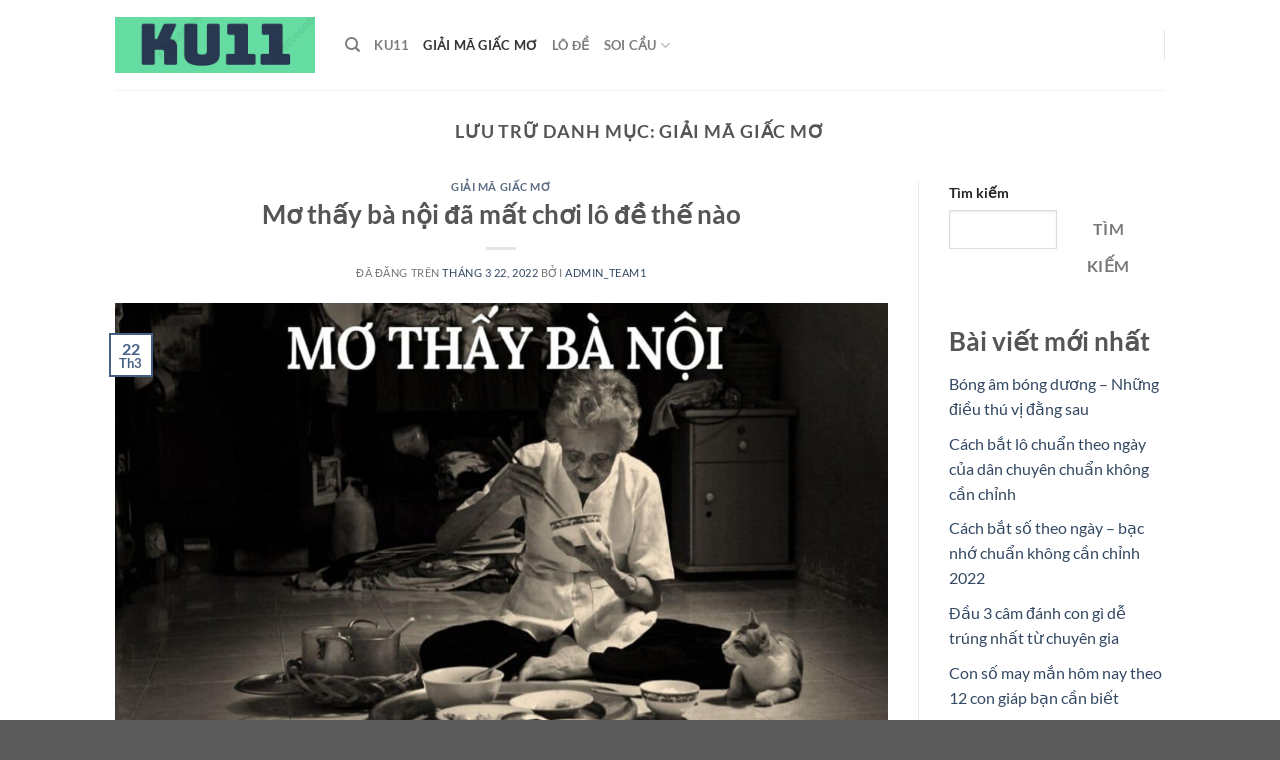

--- FILE ---
content_type: text/html; charset=UTF-8
request_url: https://ku11.im/giai-ma-giac-mo/page/3/
body_size: 18032
content:
<!DOCTYPE html>
<html lang="vi" class="loading-site no-js">
<head>
	<meta charset="UTF-8" />
	<link rel="profile" href="https://gmpg.org/xfn/11" />
	<link rel="pingback" href="https://ku11.im/xmlrpc.php" />

	<script>(function(html){html.className = html.className.replace(/\bno-js\b/,'js')})(document.documentElement);</script>
<meta name='robots' content='index, follow, max-image-preview:large, max-snippet:-1, max-video-preview:-1' />
<meta name="viewport" content="width=device-width, initial-scale=1" />
	<!-- This site is optimized with the Yoast SEO Premium plugin v23.0 (Yoast SEO v23.0) - https://yoast.com/wordpress/plugins/seo/ -->
	<title>Giải Mã Giấc Mơ Archives - Trang 3 trên 6 - KU11</title>
	<link rel="canonical" href="https://ku11.im/category/giai-ma-giac-mo/page/3/" />
	<link rel="prev" href="https://ku11.im/category/giai-ma-giac-mo/page/2/" />
	<link rel="next" href="https://ku11.im/category/giai-ma-giac-mo/page/4/" />
	<meta property="og:locale" content="vi_VN" />
	<meta property="og:type" content="article" />
	<meta property="og:title" content="Giải Mã Giấc Mơ Archives" />
	<meta property="og:url" content="https://ku11.im/category/giai-ma-giac-mo/" />
	<meta property="og:site_name" content="KU11" />
	<meta name="twitter:card" content="summary_large_image" />
	<script type="application/ld+json" class="yoast-schema-graph">{"@context":"https://schema.org","@graph":[{"@type":"CollectionPage","@id":"https://ku11.im/category/giai-ma-giac-mo/","url":"https://ku11.im/category/giai-ma-giac-mo/page/3/","name":"Giải Mã Giấc Mơ Archives - Trang 3 trên 6 - KU11","isPartOf":{"@id":"https://ku11.im/#website"},"primaryImageOfPage":{"@id":"https://ku11.im/category/giai-ma-giac-mo/page/3/#primaryimage"},"image":{"@id":"https://ku11.im/category/giai-ma-giac-mo/page/3/#primaryimage"},"thumbnailUrl":"https://ku11.im/wp-content/uploads/2022/03/Mo-thay-ba-noi-mat.jpg","breadcrumb":{"@id":"https://ku11.im/category/giai-ma-giac-mo/page/3/#breadcrumb"},"inLanguage":"vi"},{"@type":"ImageObject","inLanguage":"vi","@id":"https://ku11.im/category/giai-ma-giac-mo/page/3/#primaryimage","url":"https://ku11.im/wp-content/uploads/2022/03/Mo-thay-ba-noi-mat.jpg","contentUrl":"https://ku11.im/wp-content/uploads/2022/03/Mo-thay-ba-noi-mat.jpg","width":1280,"height":720,"caption":"Mơ thấy bà nội mất"},{"@type":"BreadcrumbList","@id":"https://ku11.im/category/giai-ma-giac-mo/page/3/#breadcrumb","itemListElement":[{"@type":"ListItem","position":1,"name":"Home","item":"https://ku11.im/"},{"@type":"ListItem","position":2,"name":"Giải Mã Giấc Mơ"}]},{"@type":"WebSite","@id":"https://ku11.im/#website","url":"https://ku11.im/","name":"KU11","description":"Nhà cái uy tín số 1 VN","potentialAction":[{"@type":"SearchAction","target":{"@type":"EntryPoint","urlTemplate":"https://ku11.im/?s={search_term_string}"},"query-input":"required name=search_term_string"}],"inLanguage":"vi"}]}</script>
	<!-- / Yoast SEO Premium plugin. -->



<link rel='prefetch' href='https://ku11.im/wp-content/themes/flatsome/assets/js/flatsome.js?ver=8e60d746741250b4dd4e' />
<link rel='prefetch' href='https://ku11.im/wp-content/themes/flatsome/assets/js/chunk.slider.js?ver=3.19.4' />
<link rel='prefetch' href='https://ku11.im/wp-content/themes/flatsome/assets/js/chunk.popups.js?ver=3.19.4' />
<link rel='prefetch' href='https://ku11.im/wp-content/themes/flatsome/assets/js/chunk.tooltips.js?ver=3.19.4' />
<link rel="alternate" type="application/rss+xml" title="Dòng thông tin KU11 &raquo;" href="https://ku11.im/feed/" />
<link rel="alternate" type="application/rss+xml" title="KU11 &raquo; Dòng bình luận" href="https://ku11.im/comments/feed/" />
<link rel="alternate" type="application/rss+xml" title="Dòng thông tin danh mục KU11 &raquo; Giải Mã Giấc Mơ" href="https://ku11.im/giai-ma-giac-mo/feed/" />
<style id='wp-img-auto-sizes-contain-inline-css' type='text/css'>
img:is([sizes=auto i],[sizes^="auto," i]){contain-intrinsic-size:3000px 1500px}
/*# sourceURL=wp-img-auto-sizes-contain-inline-css */
</style>
<style id='wp-emoji-styles-inline-css' type='text/css'>

	img.wp-smiley, img.emoji {
		display: inline !important;
		border: none !important;
		box-shadow: none !important;
		height: 1em !important;
		width: 1em !important;
		margin: 0 0.07em !important;
		vertical-align: -0.1em !important;
		background: none !important;
		padding: 0 !important;
	}
/*# sourceURL=wp-emoji-styles-inline-css */
</style>
<style id='wp-block-library-inline-css' type='text/css'>
:root{--wp-block-synced-color:#7a00df;--wp-block-synced-color--rgb:122,0,223;--wp-bound-block-color:var(--wp-block-synced-color);--wp-editor-canvas-background:#ddd;--wp-admin-theme-color:#007cba;--wp-admin-theme-color--rgb:0,124,186;--wp-admin-theme-color-darker-10:#006ba1;--wp-admin-theme-color-darker-10--rgb:0,107,160.5;--wp-admin-theme-color-darker-20:#005a87;--wp-admin-theme-color-darker-20--rgb:0,90,135;--wp-admin-border-width-focus:2px}@media (min-resolution:192dpi){:root{--wp-admin-border-width-focus:1.5px}}.wp-element-button{cursor:pointer}:root .has-very-light-gray-background-color{background-color:#eee}:root .has-very-dark-gray-background-color{background-color:#313131}:root .has-very-light-gray-color{color:#eee}:root .has-very-dark-gray-color{color:#313131}:root .has-vivid-green-cyan-to-vivid-cyan-blue-gradient-background{background:linear-gradient(135deg,#00d084,#0693e3)}:root .has-purple-crush-gradient-background{background:linear-gradient(135deg,#34e2e4,#4721fb 50%,#ab1dfe)}:root .has-hazy-dawn-gradient-background{background:linear-gradient(135deg,#faaca8,#dad0ec)}:root .has-subdued-olive-gradient-background{background:linear-gradient(135deg,#fafae1,#67a671)}:root .has-atomic-cream-gradient-background{background:linear-gradient(135deg,#fdd79a,#004a59)}:root .has-nightshade-gradient-background{background:linear-gradient(135deg,#330968,#31cdcf)}:root .has-midnight-gradient-background{background:linear-gradient(135deg,#020381,#2874fc)}:root{--wp--preset--font-size--normal:16px;--wp--preset--font-size--huge:42px}.has-regular-font-size{font-size:1em}.has-larger-font-size{font-size:2.625em}.has-normal-font-size{font-size:var(--wp--preset--font-size--normal)}.has-huge-font-size{font-size:var(--wp--preset--font-size--huge)}.has-text-align-center{text-align:center}.has-text-align-left{text-align:left}.has-text-align-right{text-align:right}.has-fit-text{white-space:nowrap!important}#end-resizable-editor-section{display:none}.aligncenter{clear:both}.items-justified-left{justify-content:flex-start}.items-justified-center{justify-content:center}.items-justified-right{justify-content:flex-end}.items-justified-space-between{justify-content:space-between}.screen-reader-text{border:0;clip-path:inset(50%);height:1px;margin:-1px;overflow:hidden;padding:0;position:absolute;width:1px;word-wrap:normal!important}.screen-reader-text:focus{background-color:#ddd;clip-path:none;color:#444;display:block;font-size:1em;height:auto;left:5px;line-height:normal;padding:15px 23px 14px;text-decoration:none;top:5px;width:auto;z-index:100000}html :where(.has-border-color){border-style:solid}html :where([style*=border-top-color]){border-top-style:solid}html :where([style*=border-right-color]){border-right-style:solid}html :where([style*=border-bottom-color]){border-bottom-style:solid}html :where([style*=border-left-color]){border-left-style:solid}html :where([style*=border-width]){border-style:solid}html :where([style*=border-top-width]){border-top-style:solid}html :where([style*=border-right-width]){border-right-style:solid}html :where([style*=border-bottom-width]){border-bottom-style:solid}html :where([style*=border-left-width]){border-left-style:solid}html :where(img[class*=wp-image-]){height:auto;max-width:100%}:where(figure){margin:0 0 1em}html :where(.is-position-sticky){--wp-admin--admin-bar--position-offset:var(--wp-admin--admin-bar--height,0px)}@media screen and (max-width:600px){html :where(.is-position-sticky){--wp-admin--admin-bar--position-offset:0px}}

/*# sourceURL=wp-block-library-inline-css */
</style><style id='wp-block-categories-inline-css' type='text/css'>
.wp-block-categories{box-sizing:border-box}.wp-block-categories.alignleft{margin-right:2em}.wp-block-categories.alignright{margin-left:2em}.wp-block-categories.wp-block-categories-dropdown.aligncenter{text-align:center}.wp-block-categories .wp-block-categories__label{display:block;width:100%}
/*# sourceURL=https://ku11.im/wp-includes/blocks/categories/style.min.css */
</style>
<style id='wp-block-heading-inline-css' type='text/css'>
h1:where(.wp-block-heading).has-background,h2:where(.wp-block-heading).has-background,h3:where(.wp-block-heading).has-background,h4:where(.wp-block-heading).has-background,h5:where(.wp-block-heading).has-background,h6:where(.wp-block-heading).has-background{padding:1.25em 2.375em}h1.has-text-align-left[style*=writing-mode]:where([style*=vertical-lr]),h1.has-text-align-right[style*=writing-mode]:where([style*=vertical-rl]),h2.has-text-align-left[style*=writing-mode]:where([style*=vertical-lr]),h2.has-text-align-right[style*=writing-mode]:where([style*=vertical-rl]),h3.has-text-align-left[style*=writing-mode]:where([style*=vertical-lr]),h3.has-text-align-right[style*=writing-mode]:where([style*=vertical-rl]),h4.has-text-align-left[style*=writing-mode]:where([style*=vertical-lr]),h4.has-text-align-right[style*=writing-mode]:where([style*=vertical-rl]),h5.has-text-align-left[style*=writing-mode]:where([style*=vertical-lr]),h5.has-text-align-right[style*=writing-mode]:where([style*=vertical-rl]),h6.has-text-align-left[style*=writing-mode]:where([style*=vertical-lr]),h6.has-text-align-right[style*=writing-mode]:where([style*=vertical-rl]){rotate:180deg}
/*# sourceURL=https://ku11.im/wp-includes/blocks/heading/style.min.css */
</style>
<style id='wp-block-latest-posts-inline-css' type='text/css'>
.wp-block-latest-posts{box-sizing:border-box}.wp-block-latest-posts.alignleft{margin-right:2em}.wp-block-latest-posts.alignright{margin-left:2em}.wp-block-latest-posts.wp-block-latest-posts__list{list-style:none}.wp-block-latest-posts.wp-block-latest-posts__list li{clear:both;overflow-wrap:break-word}.wp-block-latest-posts.is-grid{display:flex;flex-wrap:wrap}.wp-block-latest-posts.is-grid li{margin:0 1.25em 1.25em 0;width:100%}@media (min-width:600px){.wp-block-latest-posts.columns-2 li{width:calc(50% - .625em)}.wp-block-latest-posts.columns-2 li:nth-child(2n){margin-right:0}.wp-block-latest-posts.columns-3 li{width:calc(33.33333% - .83333em)}.wp-block-latest-posts.columns-3 li:nth-child(3n){margin-right:0}.wp-block-latest-posts.columns-4 li{width:calc(25% - .9375em)}.wp-block-latest-posts.columns-4 li:nth-child(4n){margin-right:0}.wp-block-latest-posts.columns-5 li{width:calc(20% - 1em)}.wp-block-latest-posts.columns-5 li:nth-child(5n){margin-right:0}.wp-block-latest-posts.columns-6 li{width:calc(16.66667% - 1.04167em)}.wp-block-latest-posts.columns-6 li:nth-child(6n){margin-right:0}}:root :where(.wp-block-latest-posts.is-grid){padding:0}:root :where(.wp-block-latest-posts.wp-block-latest-posts__list){padding-left:0}.wp-block-latest-posts__post-author,.wp-block-latest-posts__post-date{display:block;font-size:.8125em}.wp-block-latest-posts__post-excerpt,.wp-block-latest-posts__post-full-content{margin-bottom:1em;margin-top:.5em}.wp-block-latest-posts__featured-image a{display:inline-block}.wp-block-latest-posts__featured-image img{height:auto;max-width:100%;width:auto}.wp-block-latest-posts__featured-image.alignleft{float:left;margin-right:1em}.wp-block-latest-posts__featured-image.alignright{float:right;margin-left:1em}.wp-block-latest-posts__featured-image.aligncenter{margin-bottom:1em;text-align:center}
/*# sourceURL=https://ku11.im/wp-includes/blocks/latest-posts/style.min.css */
</style>
<style id='wp-block-search-inline-css' type='text/css'>
.wp-block-search__button{margin-left:10px;word-break:normal}.wp-block-search__button.has-icon{line-height:0}.wp-block-search__button svg{height:1.25em;min-height:24px;min-width:24px;width:1.25em;fill:currentColor;vertical-align:text-bottom}:where(.wp-block-search__button){border:1px solid #ccc;padding:6px 10px}.wp-block-search__inside-wrapper{display:flex;flex:auto;flex-wrap:nowrap;max-width:100%}.wp-block-search__label{width:100%}.wp-block-search.wp-block-search__button-only .wp-block-search__button{box-sizing:border-box;display:flex;flex-shrink:0;justify-content:center;margin-left:0;max-width:100%}.wp-block-search.wp-block-search__button-only .wp-block-search__inside-wrapper{min-width:0!important;transition-property:width}.wp-block-search.wp-block-search__button-only .wp-block-search__input{flex-basis:100%;transition-duration:.3s}.wp-block-search.wp-block-search__button-only.wp-block-search__searchfield-hidden,.wp-block-search.wp-block-search__button-only.wp-block-search__searchfield-hidden .wp-block-search__inside-wrapper{overflow:hidden}.wp-block-search.wp-block-search__button-only.wp-block-search__searchfield-hidden .wp-block-search__input{border-left-width:0!important;border-right-width:0!important;flex-basis:0;flex-grow:0;margin:0;min-width:0!important;padding-left:0!important;padding-right:0!important;width:0!important}:where(.wp-block-search__input){appearance:none;border:1px solid #949494;flex-grow:1;font-family:inherit;font-size:inherit;font-style:inherit;font-weight:inherit;letter-spacing:inherit;line-height:inherit;margin-left:0;margin-right:0;min-width:3rem;padding:8px;text-decoration:unset!important;text-transform:inherit}:where(.wp-block-search__button-inside .wp-block-search__inside-wrapper){background-color:#fff;border:1px solid #949494;box-sizing:border-box;padding:4px}:where(.wp-block-search__button-inside .wp-block-search__inside-wrapper) .wp-block-search__input{border:none;border-radius:0;padding:0 4px}:where(.wp-block-search__button-inside .wp-block-search__inside-wrapper) .wp-block-search__input:focus{outline:none}:where(.wp-block-search__button-inside .wp-block-search__inside-wrapper) :where(.wp-block-search__button){padding:4px 8px}.wp-block-search.aligncenter .wp-block-search__inside-wrapper{margin:auto}.wp-block[data-align=right] .wp-block-search.wp-block-search__button-only .wp-block-search__inside-wrapper{float:right}
/*# sourceURL=https://ku11.im/wp-includes/blocks/search/style.min.css */
</style>
<style id='wp-block-group-inline-css' type='text/css'>
.wp-block-group{box-sizing:border-box}:where(.wp-block-group.wp-block-group-is-layout-constrained){position:relative}
/*# sourceURL=https://ku11.im/wp-includes/blocks/group/style.min.css */
</style>
<style id='wp-block-paragraph-inline-css' type='text/css'>
.is-small-text{font-size:.875em}.is-regular-text{font-size:1em}.is-large-text{font-size:2.25em}.is-larger-text{font-size:3em}.has-drop-cap:not(:focus):first-letter{float:left;font-size:8.4em;font-style:normal;font-weight:100;line-height:.68;margin:.05em .1em 0 0;text-transform:uppercase}body.rtl .has-drop-cap:not(:focus):first-letter{float:none;margin-left:.1em}p.has-drop-cap.has-background{overflow:hidden}:root :where(p.has-background){padding:1.25em 2.375em}:where(p.has-text-color:not(.has-link-color)) a{color:inherit}p.has-text-align-left[style*="writing-mode:vertical-lr"],p.has-text-align-right[style*="writing-mode:vertical-rl"]{rotate:180deg}
/*# sourceURL=https://ku11.im/wp-includes/blocks/paragraph/style.min.css */
</style>
<style id='global-styles-inline-css' type='text/css'>
:root{--wp--preset--aspect-ratio--square: 1;--wp--preset--aspect-ratio--4-3: 4/3;--wp--preset--aspect-ratio--3-4: 3/4;--wp--preset--aspect-ratio--3-2: 3/2;--wp--preset--aspect-ratio--2-3: 2/3;--wp--preset--aspect-ratio--16-9: 16/9;--wp--preset--aspect-ratio--9-16: 9/16;--wp--preset--color--black: #000000;--wp--preset--color--cyan-bluish-gray: #abb8c3;--wp--preset--color--white: #ffffff;--wp--preset--color--pale-pink: #f78da7;--wp--preset--color--vivid-red: #cf2e2e;--wp--preset--color--luminous-vivid-orange: #ff6900;--wp--preset--color--luminous-vivid-amber: #fcb900;--wp--preset--color--light-green-cyan: #7bdcb5;--wp--preset--color--vivid-green-cyan: #00d084;--wp--preset--color--pale-cyan-blue: #8ed1fc;--wp--preset--color--vivid-cyan-blue: #0693e3;--wp--preset--color--vivid-purple: #9b51e0;--wp--preset--color--primary: #446084;--wp--preset--color--secondary: #d26e4b;--wp--preset--color--success: #7a9c59;--wp--preset--color--alert: #b20000;--wp--preset--gradient--vivid-cyan-blue-to-vivid-purple: linear-gradient(135deg,rgb(6,147,227) 0%,rgb(155,81,224) 100%);--wp--preset--gradient--light-green-cyan-to-vivid-green-cyan: linear-gradient(135deg,rgb(122,220,180) 0%,rgb(0,208,130) 100%);--wp--preset--gradient--luminous-vivid-amber-to-luminous-vivid-orange: linear-gradient(135deg,rgb(252,185,0) 0%,rgb(255,105,0) 100%);--wp--preset--gradient--luminous-vivid-orange-to-vivid-red: linear-gradient(135deg,rgb(255,105,0) 0%,rgb(207,46,46) 100%);--wp--preset--gradient--very-light-gray-to-cyan-bluish-gray: linear-gradient(135deg,rgb(238,238,238) 0%,rgb(169,184,195) 100%);--wp--preset--gradient--cool-to-warm-spectrum: linear-gradient(135deg,rgb(74,234,220) 0%,rgb(151,120,209) 20%,rgb(207,42,186) 40%,rgb(238,44,130) 60%,rgb(251,105,98) 80%,rgb(254,248,76) 100%);--wp--preset--gradient--blush-light-purple: linear-gradient(135deg,rgb(255,206,236) 0%,rgb(152,150,240) 100%);--wp--preset--gradient--blush-bordeaux: linear-gradient(135deg,rgb(254,205,165) 0%,rgb(254,45,45) 50%,rgb(107,0,62) 100%);--wp--preset--gradient--luminous-dusk: linear-gradient(135deg,rgb(255,203,112) 0%,rgb(199,81,192) 50%,rgb(65,88,208) 100%);--wp--preset--gradient--pale-ocean: linear-gradient(135deg,rgb(255,245,203) 0%,rgb(182,227,212) 50%,rgb(51,167,181) 100%);--wp--preset--gradient--electric-grass: linear-gradient(135deg,rgb(202,248,128) 0%,rgb(113,206,126) 100%);--wp--preset--gradient--midnight: linear-gradient(135deg,rgb(2,3,129) 0%,rgb(40,116,252) 100%);--wp--preset--font-size--small: 13px;--wp--preset--font-size--medium: 20px;--wp--preset--font-size--large: 36px;--wp--preset--font-size--x-large: 42px;--wp--preset--spacing--20: 0.44rem;--wp--preset--spacing--30: 0.67rem;--wp--preset--spacing--40: 1rem;--wp--preset--spacing--50: 1.5rem;--wp--preset--spacing--60: 2.25rem;--wp--preset--spacing--70: 3.38rem;--wp--preset--spacing--80: 5.06rem;--wp--preset--shadow--natural: 6px 6px 9px rgba(0, 0, 0, 0.2);--wp--preset--shadow--deep: 12px 12px 50px rgba(0, 0, 0, 0.4);--wp--preset--shadow--sharp: 6px 6px 0px rgba(0, 0, 0, 0.2);--wp--preset--shadow--outlined: 6px 6px 0px -3px rgb(255, 255, 255), 6px 6px rgb(0, 0, 0);--wp--preset--shadow--crisp: 6px 6px 0px rgb(0, 0, 0);}:where(body) { margin: 0; }.wp-site-blocks > .alignleft { float: left; margin-right: 2em; }.wp-site-blocks > .alignright { float: right; margin-left: 2em; }.wp-site-blocks > .aligncenter { justify-content: center; margin-left: auto; margin-right: auto; }:where(.is-layout-flex){gap: 0.5em;}:where(.is-layout-grid){gap: 0.5em;}.is-layout-flow > .alignleft{float: left;margin-inline-start: 0;margin-inline-end: 2em;}.is-layout-flow > .alignright{float: right;margin-inline-start: 2em;margin-inline-end: 0;}.is-layout-flow > .aligncenter{margin-left: auto !important;margin-right: auto !important;}.is-layout-constrained > .alignleft{float: left;margin-inline-start: 0;margin-inline-end: 2em;}.is-layout-constrained > .alignright{float: right;margin-inline-start: 2em;margin-inline-end: 0;}.is-layout-constrained > .aligncenter{margin-left: auto !important;margin-right: auto !important;}.is-layout-constrained > :where(:not(.alignleft):not(.alignright):not(.alignfull)){margin-left: auto !important;margin-right: auto !important;}body .is-layout-flex{display: flex;}.is-layout-flex{flex-wrap: wrap;align-items: center;}.is-layout-flex > :is(*, div){margin: 0;}body .is-layout-grid{display: grid;}.is-layout-grid > :is(*, div){margin: 0;}body{padding-top: 0px;padding-right: 0px;padding-bottom: 0px;padding-left: 0px;}a:where(:not(.wp-element-button)){text-decoration: none;}:root :where(.wp-element-button, .wp-block-button__link){background-color: #32373c;border-width: 0;color: #fff;font-family: inherit;font-size: inherit;font-style: inherit;font-weight: inherit;letter-spacing: inherit;line-height: inherit;padding-top: calc(0.667em + 2px);padding-right: calc(1.333em + 2px);padding-bottom: calc(0.667em + 2px);padding-left: calc(1.333em + 2px);text-decoration: none;text-transform: inherit;}.has-black-color{color: var(--wp--preset--color--black) !important;}.has-cyan-bluish-gray-color{color: var(--wp--preset--color--cyan-bluish-gray) !important;}.has-white-color{color: var(--wp--preset--color--white) !important;}.has-pale-pink-color{color: var(--wp--preset--color--pale-pink) !important;}.has-vivid-red-color{color: var(--wp--preset--color--vivid-red) !important;}.has-luminous-vivid-orange-color{color: var(--wp--preset--color--luminous-vivid-orange) !important;}.has-luminous-vivid-amber-color{color: var(--wp--preset--color--luminous-vivid-amber) !important;}.has-light-green-cyan-color{color: var(--wp--preset--color--light-green-cyan) !important;}.has-vivid-green-cyan-color{color: var(--wp--preset--color--vivid-green-cyan) !important;}.has-pale-cyan-blue-color{color: var(--wp--preset--color--pale-cyan-blue) !important;}.has-vivid-cyan-blue-color{color: var(--wp--preset--color--vivid-cyan-blue) !important;}.has-vivid-purple-color{color: var(--wp--preset--color--vivid-purple) !important;}.has-primary-color{color: var(--wp--preset--color--primary) !important;}.has-secondary-color{color: var(--wp--preset--color--secondary) !important;}.has-success-color{color: var(--wp--preset--color--success) !important;}.has-alert-color{color: var(--wp--preset--color--alert) !important;}.has-black-background-color{background-color: var(--wp--preset--color--black) !important;}.has-cyan-bluish-gray-background-color{background-color: var(--wp--preset--color--cyan-bluish-gray) !important;}.has-white-background-color{background-color: var(--wp--preset--color--white) !important;}.has-pale-pink-background-color{background-color: var(--wp--preset--color--pale-pink) !important;}.has-vivid-red-background-color{background-color: var(--wp--preset--color--vivid-red) !important;}.has-luminous-vivid-orange-background-color{background-color: var(--wp--preset--color--luminous-vivid-orange) !important;}.has-luminous-vivid-amber-background-color{background-color: var(--wp--preset--color--luminous-vivid-amber) !important;}.has-light-green-cyan-background-color{background-color: var(--wp--preset--color--light-green-cyan) !important;}.has-vivid-green-cyan-background-color{background-color: var(--wp--preset--color--vivid-green-cyan) !important;}.has-pale-cyan-blue-background-color{background-color: var(--wp--preset--color--pale-cyan-blue) !important;}.has-vivid-cyan-blue-background-color{background-color: var(--wp--preset--color--vivid-cyan-blue) !important;}.has-vivid-purple-background-color{background-color: var(--wp--preset--color--vivid-purple) !important;}.has-primary-background-color{background-color: var(--wp--preset--color--primary) !important;}.has-secondary-background-color{background-color: var(--wp--preset--color--secondary) !important;}.has-success-background-color{background-color: var(--wp--preset--color--success) !important;}.has-alert-background-color{background-color: var(--wp--preset--color--alert) !important;}.has-black-border-color{border-color: var(--wp--preset--color--black) !important;}.has-cyan-bluish-gray-border-color{border-color: var(--wp--preset--color--cyan-bluish-gray) !important;}.has-white-border-color{border-color: var(--wp--preset--color--white) !important;}.has-pale-pink-border-color{border-color: var(--wp--preset--color--pale-pink) !important;}.has-vivid-red-border-color{border-color: var(--wp--preset--color--vivid-red) !important;}.has-luminous-vivid-orange-border-color{border-color: var(--wp--preset--color--luminous-vivid-orange) !important;}.has-luminous-vivid-amber-border-color{border-color: var(--wp--preset--color--luminous-vivid-amber) !important;}.has-light-green-cyan-border-color{border-color: var(--wp--preset--color--light-green-cyan) !important;}.has-vivid-green-cyan-border-color{border-color: var(--wp--preset--color--vivid-green-cyan) !important;}.has-pale-cyan-blue-border-color{border-color: var(--wp--preset--color--pale-cyan-blue) !important;}.has-vivid-cyan-blue-border-color{border-color: var(--wp--preset--color--vivid-cyan-blue) !important;}.has-vivid-purple-border-color{border-color: var(--wp--preset--color--vivid-purple) !important;}.has-primary-border-color{border-color: var(--wp--preset--color--primary) !important;}.has-secondary-border-color{border-color: var(--wp--preset--color--secondary) !important;}.has-success-border-color{border-color: var(--wp--preset--color--success) !important;}.has-alert-border-color{border-color: var(--wp--preset--color--alert) !important;}.has-vivid-cyan-blue-to-vivid-purple-gradient-background{background: var(--wp--preset--gradient--vivid-cyan-blue-to-vivid-purple) !important;}.has-light-green-cyan-to-vivid-green-cyan-gradient-background{background: var(--wp--preset--gradient--light-green-cyan-to-vivid-green-cyan) !important;}.has-luminous-vivid-amber-to-luminous-vivid-orange-gradient-background{background: var(--wp--preset--gradient--luminous-vivid-amber-to-luminous-vivid-orange) !important;}.has-luminous-vivid-orange-to-vivid-red-gradient-background{background: var(--wp--preset--gradient--luminous-vivid-orange-to-vivid-red) !important;}.has-very-light-gray-to-cyan-bluish-gray-gradient-background{background: var(--wp--preset--gradient--very-light-gray-to-cyan-bluish-gray) !important;}.has-cool-to-warm-spectrum-gradient-background{background: var(--wp--preset--gradient--cool-to-warm-spectrum) !important;}.has-blush-light-purple-gradient-background{background: var(--wp--preset--gradient--blush-light-purple) !important;}.has-blush-bordeaux-gradient-background{background: var(--wp--preset--gradient--blush-bordeaux) !important;}.has-luminous-dusk-gradient-background{background: var(--wp--preset--gradient--luminous-dusk) !important;}.has-pale-ocean-gradient-background{background: var(--wp--preset--gradient--pale-ocean) !important;}.has-electric-grass-gradient-background{background: var(--wp--preset--gradient--electric-grass) !important;}.has-midnight-gradient-background{background: var(--wp--preset--gradient--midnight) !important;}.has-small-font-size{font-size: var(--wp--preset--font-size--small) !important;}.has-medium-font-size{font-size: var(--wp--preset--font-size--medium) !important;}.has-large-font-size{font-size: var(--wp--preset--font-size--large) !important;}.has-x-large-font-size{font-size: var(--wp--preset--font-size--x-large) !important;}
/*# sourceURL=global-styles-inline-css */
</style>

<link rel='stylesheet' id='flatsome-main-css' href='https://ku11.im/wp-content/themes/flatsome/assets/css/flatsome.css?ver=3.19.4' type='text/css' media='all' />
<style id='flatsome-main-inline-css' type='text/css'>
@font-face {
				font-family: "fl-icons";
				font-display: block;
				src: url(https://ku11.im/wp-content/themes/flatsome/assets/css/icons/fl-icons.eot?v=3.19.4);
				src:
					url(https://ku11.im/wp-content/themes/flatsome/assets/css/icons/fl-icons.eot#iefix?v=3.19.4) format("embedded-opentype"),
					url(https://ku11.im/wp-content/themes/flatsome/assets/css/icons/fl-icons.woff2?v=3.19.4) format("woff2"),
					url(https://ku11.im/wp-content/themes/flatsome/assets/css/icons/fl-icons.ttf?v=3.19.4) format("truetype"),
					url(https://ku11.im/wp-content/themes/flatsome/assets/css/icons/fl-icons.woff?v=3.19.4) format("woff"),
					url(https://ku11.im/wp-content/themes/flatsome/assets/css/icons/fl-icons.svg?v=3.19.4#fl-icons) format("svg");
			}
/*# sourceURL=flatsome-main-inline-css */
</style>
<link rel='stylesheet' id='flatsome-style-css' href='https://ku11.im/wp-content/themes/flatsome-child/style.css?ver=3.0' type='text/css' media='all' />
<script type="text/javascript" src="https://ku11.im/wp-includes/js/jquery/jquery.min.js?ver=3.7.1" id="jquery-core-js"></script>
<script type="text/javascript" src="https://ku11.im/wp-includes/js/jquery/jquery-migrate.min.js?ver=3.4.1" id="jquery-migrate-js"></script>
<link rel="https://api.w.org/" href="https://ku11.im/wp-json/" /><link rel="alternate" title="JSON" type="application/json" href="https://ku11.im/wp-json/wp/v2/categories/17" /><link rel="EditURI" type="application/rsd+xml" title="RSD" href="https://ku11.im/xmlrpc.php?rsd" />
<meta name="generator" content="WordPress 6.9" />
<meta name="google-site-verification" content="mCwvRO0tnh3zEOzUXWtxvyF9OirpCPJKx9y1kUu7B5k" /><style id="custom-css" type="text/css">:root {--primary-color: #446084;--fs-color-primary: #446084;--fs-color-secondary: #d26e4b;--fs-color-success: #7a9c59;--fs-color-alert: #b20000;--fs-experimental-link-color: #334862;--fs-experimental-link-color-hover: #111;}.tooltipster-base {--tooltip-color: #fff;--tooltip-bg-color: #000;}.off-canvas-right .mfp-content, .off-canvas-left .mfp-content {--drawer-width: 300px;}.header-main{height: 90px}#logo img{max-height: 90px}#logo{width:200px;}.header-top{min-height: 30px}.transparent .header-main{height: 90px}.transparent #logo img{max-height: 90px}.has-transparent + .page-title:first-of-type,.has-transparent + #main > .page-title,.has-transparent + #main > div > .page-title,.has-transparent + #main .page-header-wrapper:first-of-type .page-title{padding-top: 120px;}.header.show-on-scroll,.stuck .header-main{height:70px!important}.stuck #logo img{max-height: 70px!important}.header-bottom {background-color: #f1f1f1}@media (max-width: 549px) {.header-main{height: 70px}#logo img{max-height: 70px}}body{font-family: Lato, sans-serif;}body {font-weight: 400;font-style: normal;}.nav > li > a {font-family: Lato, sans-serif;}.mobile-sidebar-levels-2 .nav > li > ul > li > a {font-family: Lato, sans-serif;}.nav > li > a,.mobile-sidebar-levels-2 .nav > li > ul > li > a {font-weight: 700;font-style: normal;}h1,h2,h3,h4,h5,h6,.heading-font, .off-canvas-center .nav-sidebar.nav-vertical > li > a{font-family: Lato, sans-serif;}h1,h2,h3,h4,h5,h6,.heading-font,.banner h1,.banner h2 {font-weight: 700;font-style: normal;}.alt-font{font-family: "Dancing Script", sans-serif;}.alt-font {font-weight: 400!important;font-style: normal!important;}.nav-vertical-fly-out > li + li {border-top-width: 1px; border-top-style: solid;}.label-new.menu-item > a:after{content:"Mới";}.label-hot.menu-item > a:after{content:"Thịnh hành";}.label-sale.menu-item > a:after{content:"Giảm giá";}.label-popular.menu-item > a:after{content:"Phổ biến";}</style><style id="kirki-inline-styles">/* latin-ext */
@font-face {
  font-family: 'Lato';
  font-style: normal;
  font-weight: 400;
  font-display: swap;
  src: url(https://ku11.im/wp-content/fonts/lato/S6uyw4BMUTPHjxAwXjeu.woff2) format('woff2');
  unicode-range: U+0100-02BA, U+02BD-02C5, U+02C7-02CC, U+02CE-02D7, U+02DD-02FF, U+0304, U+0308, U+0329, U+1D00-1DBF, U+1E00-1E9F, U+1EF2-1EFF, U+2020, U+20A0-20AB, U+20AD-20C0, U+2113, U+2C60-2C7F, U+A720-A7FF;
}
/* latin */
@font-face {
  font-family: 'Lato';
  font-style: normal;
  font-weight: 400;
  font-display: swap;
  src: url(https://ku11.im/wp-content/fonts/lato/S6uyw4BMUTPHjx4wXg.woff2) format('woff2');
  unicode-range: U+0000-00FF, U+0131, U+0152-0153, U+02BB-02BC, U+02C6, U+02DA, U+02DC, U+0304, U+0308, U+0329, U+2000-206F, U+20AC, U+2122, U+2191, U+2193, U+2212, U+2215, U+FEFF, U+FFFD;
}
/* latin-ext */
@font-face {
  font-family: 'Lato';
  font-style: normal;
  font-weight: 700;
  font-display: swap;
  src: url(https://ku11.im/wp-content/fonts/lato/S6u9w4BMUTPHh6UVSwaPGR_p.woff2) format('woff2');
  unicode-range: U+0100-02BA, U+02BD-02C5, U+02C7-02CC, U+02CE-02D7, U+02DD-02FF, U+0304, U+0308, U+0329, U+1D00-1DBF, U+1E00-1E9F, U+1EF2-1EFF, U+2020, U+20A0-20AB, U+20AD-20C0, U+2113, U+2C60-2C7F, U+A720-A7FF;
}
/* latin */
@font-face {
  font-family: 'Lato';
  font-style: normal;
  font-weight: 700;
  font-display: swap;
  src: url(https://ku11.im/wp-content/fonts/lato/S6u9w4BMUTPHh6UVSwiPGQ.woff2) format('woff2');
  unicode-range: U+0000-00FF, U+0131, U+0152-0153, U+02BB-02BC, U+02C6, U+02DA, U+02DC, U+0304, U+0308, U+0329, U+2000-206F, U+20AC, U+2122, U+2191, U+2193, U+2212, U+2215, U+FEFF, U+FFFD;
}/* vietnamese */
@font-face {
  font-family: 'Dancing Script';
  font-style: normal;
  font-weight: 400;
  font-display: swap;
  src: url(https://ku11.im/wp-content/fonts/dancing-script/If2cXTr6YS-zF4S-kcSWSVi_sxjsohD9F50Ruu7BMSo3Rep8ltA.woff2) format('woff2');
  unicode-range: U+0102-0103, U+0110-0111, U+0128-0129, U+0168-0169, U+01A0-01A1, U+01AF-01B0, U+0300-0301, U+0303-0304, U+0308-0309, U+0323, U+0329, U+1EA0-1EF9, U+20AB;
}
/* latin-ext */
@font-face {
  font-family: 'Dancing Script';
  font-style: normal;
  font-weight: 400;
  font-display: swap;
  src: url(https://ku11.im/wp-content/fonts/dancing-script/If2cXTr6YS-zF4S-kcSWSVi_sxjsohD9F50Ruu7BMSo3ROp8ltA.woff2) format('woff2');
  unicode-range: U+0100-02BA, U+02BD-02C5, U+02C7-02CC, U+02CE-02D7, U+02DD-02FF, U+0304, U+0308, U+0329, U+1D00-1DBF, U+1E00-1E9F, U+1EF2-1EFF, U+2020, U+20A0-20AB, U+20AD-20C0, U+2113, U+2C60-2C7F, U+A720-A7FF;
}
/* latin */
@font-face {
  font-family: 'Dancing Script';
  font-style: normal;
  font-weight: 400;
  font-display: swap;
  src: url(https://ku11.im/wp-content/fonts/dancing-script/If2cXTr6YS-zF4S-kcSWSVi_sxjsohD9F50Ruu7BMSo3Sup8.woff2) format('woff2');
  unicode-range: U+0000-00FF, U+0131, U+0152-0153, U+02BB-02BC, U+02C6, U+02DA, U+02DC, U+0304, U+0308, U+0329, U+2000-206F, U+20AC, U+2122, U+2191, U+2193, U+2212, U+2215, U+FEFF, U+FFFD;
}</style></head>

<body class="archive paged category category-giai-ma-giac-mo category-17 paged-3 category-paged-3 wp-theme-flatsome wp-child-theme-flatsome-child lightbox nav-dropdown-has-arrow nav-dropdown-has-shadow nav-dropdown-has-border">


<a class="skip-link screen-reader-text" href="#main">Chuyển đến nội dung</a>

<div id="wrapper">

	
	<header id="header" class="header has-sticky sticky-jump">
		<div class="header-wrapper">
			<div id="top-bar" class="header-top hide-for-sticky nav-dark show-for-medium">
    <div class="flex-row container">
      <div class="flex-col hide-for-medium flex-left">
          <ul class="nav nav-left medium-nav-center nav-small  nav-divided">
                        </ul>
      </div>

      <div class="flex-col hide-for-medium flex-center">
          <ul class="nav nav-center nav-small  nav-divided">
                        </ul>
      </div>

      <div class="flex-col hide-for-medium flex-right">
         <ul class="nav top-bar-nav nav-right nav-small  nav-divided">
                        </ul>
      </div>

            <div class="flex-col show-for-medium flex-grow">
          <ul class="nav nav-center nav-small mobile-nav  nav-divided">
              <li class="html custom html_topbar_left"><strong class="uppercase">Add anything here or just remove it...</strong></li>          </ul>
      </div>
      
    </div>
</div>
<div id="masthead" class="header-main ">
      <div class="header-inner flex-row container logo-left medium-logo-center" role="navigation">

          <!-- Logo -->
          <div id="logo" class="flex-col logo">
            
<!-- Header logo -->
<a href="https://ku11.im/" title="KU11 - Nhà cái uy tín số 1 VN" rel="home">
		<img width="496" height="140" src="https://ku11.im/wp-content/uploads/2023/01/Screenshot-2023-01-12-at-11.53.15.png" class="header_logo header-logo" alt="KU11"/><img  width="496" height="140" src="https://ku11.im/wp-content/uploads/2023/01/Screenshot-2023-01-12-at-11.53.15.png" class="header-logo-dark" alt="KU11"/></a>
          </div>

          <!-- Mobile Left Elements -->
          <div class="flex-col show-for-medium flex-left">
            <ul class="mobile-nav nav nav-left ">
              <li class="nav-icon has-icon">
  		<a href="#" data-open="#main-menu" data-pos="left" data-bg="main-menu-overlay" data-color="" class="is-small" aria-label="Menu" aria-controls="main-menu" aria-expanded="false">

		  <i class="icon-menu" ></i>
		  		</a>
	</li>
            </ul>
          </div>

          <!-- Left Elements -->
          <div class="flex-col hide-for-medium flex-left
            flex-grow">
            <ul class="header-nav header-nav-main nav nav-left  nav-uppercase" >
              <li class="header-search header-search-dropdown has-icon has-dropdown menu-item-has-children">
		<a href="#" aria-label="Search" class="is-small"><i class="icon-search" ></i></a>
		<ul class="nav-dropdown nav-dropdown-default">
	 	<li class="header-search-form search-form html relative has-icon">
	<div class="header-search-form-wrapper">
		<div class="searchform-wrapper ux-search-box relative is-normal"><form method="get" class="searchform" action="https://ku11.im/" role="search">
		<div class="flex-row relative">
			<div class="flex-col flex-grow">
	   	   <input type="search" class="search-field mb-0" name="s" value="" id="s" placeholder="Search&hellip;" />
			</div>
			<div class="flex-col">
				<button type="submit" class="ux-search-submit submit-button secondary button icon mb-0" aria-label="Nộp">
					<i class="icon-search" ></i>				</button>
			</div>
		</div>
    <div class="live-search-results text-left z-top"></div>
</form>
</div>	</div>
</li>
	</ul>
</li>
<li id="menu-item-1340" class="menu-item menu-item-type-post_type menu-item-object-page menu-item-home menu-item-1340 menu-item-design-default"><a href="https://ku11.im/" class="nav-top-link">Ku11</a></li>
<li id="menu-item-1341" class="menu-item menu-item-type-taxonomy menu-item-object-category current-menu-item menu-item-1341 active menu-item-design-default"><a href="https://ku11.im/giai-ma-giac-mo/" aria-current="page" class="nav-top-link">Giải Mã Giấc Mơ</a></li>
<li id="menu-item-1342" class="menu-item menu-item-type-taxonomy menu-item-object-category menu-item-1342 menu-item-design-default"><a href="https://ku11.im/lo-de/" class="nav-top-link">Lô Đề</a></li>
<li id="menu-item-1343" class="menu-item menu-item-type-taxonomy menu-item-object-category menu-item-has-children menu-item-1343 menu-item-design-default has-dropdown"><a href="https://ku11.im/xo-so/" class="nav-top-link" aria-expanded="false" aria-haspopup="menu">Soi cầu<i class="icon-angle-down" ></i></a>
<ul class="sub-menu nav-dropdown nav-dropdown-default">
	<li id="menu-item-1344" class="menu-item menu-item-type-taxonomy menu-item-object-category menu-item-1344"><a href="https://ku11.im/xo-so/xo-so-mt/">Soi cầu MT</a></li>
</ul>
</li>
            </ul>
          </div>

          <!-- Right Elements -->
          <div class="flex-col hide-for-medium flex-right">
            <ul class="header-nav header-nav-main nav nav-right  nav-uppercase">
              <li class="header-divider"></li>            </ul>
          </div>

          <!-- Mobile Right Elements -->
          <div class="flex-col show-for-medium flex-right">
            <ul class="mobile-nav nav nav-right ">
                          </ul>
          </div>

      </div>

            <div class="container"><div class="top-divider full-width"></div></div>
      </div>

<div class="header-bg-container fill"><div class="header-bg-image fill"></div><div class="header-bg-color fill"></div></div>		</div>
	</header>

	
	<main id="main" class="">

<div id="content" class="blog-wrapper blog-archive page-wrapper">
		<header class="archive-page-header">
	<div class="row">
	<div class="large-12 text-center col">
	<h1 class="page-title is-large uppercase">
		Lưu trữ Danh mục: <span>Giải Mã Giấc Mơ</span>	</h1>
		</div>
	</div>
</header>


<div class="row row-large row-divided ">

	<div class="large-9 col">
		<div id="post-list">


<article id="post-780" class="post-780 post type-post status-publish format-standard has-post-thumbnail hentry category-giai-ma-giac-mo tag-mo-thay-ba-noi-mat tag-mo-thay-ba-noi-mat-danh-con-gi">
	<div class="article-inner ">
		<header class="entry-header">
	<div class="entry-header-text entry-header-text-top text-center">
		<h6 class="entry-category is-xsmall"><a href="https://ku11.im/giai-ma-giac-mo/" rel="category tag">Giải Mã Giấc Mơ</a></h6><h2 class="entry-title"><a href="https://ku11.im/mo-thay-ba-noi-da-mat/" rel="bookmark" class="plain">Mơ thấy bà nội đã mất chơi lô đề thế nào</a></h2><div class="entry-divider is-divider small"></div>
	<div class="entry-meta uppercase is-xsmall">
		<span class="posted-on">Đã đăng trên <a href="https://ku11.im/mo-thay-ba-noi-da-mat/" rel="bookmark"><time class="entry-date published updated" datetime="2022-03-22T06:18:00+00:00">Tháng 3 22, 2022</time></a></span> <span class="byline">bởi <span class="meta-author vcard"><a class="url fn n" href="https://ku11.im/author/admin_team1/">admin_team1</a></span></span>	</div>
	</div>
						<div class="entry-image relative">
				<a href="https://ku11.im/mo-thay-ba-noi-da-mat/">
    <img width="1020" height="574" src="https://ku11.im/wp-content/uploads/2022/03/Mo-thay-ba-noi-mat-1024x576.jpg" class="attachment-large size-large wp-post-image" alt="Mơ thấy bà nội mất" decoding="async" fetchpriority="high" srcset="https://ku11.im/wp-content/uploads/2022/03/Mo-thay-ba-noi-mat-1024x576.jpg 1024w, https://ku11.im/wp-content/uploads/2022/03/Mo-thay-ba-noi-mat-300x169.jpg 300w, https://ku11.im/wp-content/uploads/2022/03/Mo-thay-ba-noi-mat-768x432.jpg 768w, https://ku11.im/wp-content/uploads/2022/03/Mo-thay-ba-noi-mat-107x60.jpg 107w, https://ku11.im/wp-content/uploads/2022/03/Mo-thay-ba-noi-mat-840x473.jpg 840w, https://ku11.im/wp-content/uploads/2022/03/Mo-thay-ba-noi-mat.jpg 1280w" sizes="(max-width: 1020px) 100vw, 1020px" /></a>
				<div class="badge absolute top post-date badge-outline">
	<div class="badge-inner">
		<span class="post-date-day">22</span><br>
		<span class="post-date-month is-small">Th3</span>
	</div>
</div>
			</div>
			</header>
		<div class="entry-content">
		<div class="entry-summary">
		<p>Bạn nằm mơ thấy bà nội đã mất thì cân nhắc đánh ngay các con đề dưới đây. Với các gợi ý này cuộc chơi của bạn sẽ tốt hơn rất nhiều và mang về được tối đa các chiến thắng. Mơ thấy bà nội mất Nhiều người còn cho rằng, nếu bạn nằm mơ [&#8230;]
		<div class="text-center">
			<a class="more-link button primary is-outline is-smaller" href="https://ku11.im/mo-thay-ba-noi-da-mat/">Tiếp tục đọc <span class="meta-nav">&rarr;</span></a>
		</div>
	</div>
	
</div>
		<footer class="entry-meta clearfix">
					<span class="cat-links">
			Đã đăng trong <a href="https://ku11.im/giai-ma-giac-mo/" rel="category tag">Giải Mã Giấc Mơ</a>		</span>

				<span class="sep">&nbsp;|&nbsp;</span>
		<span class="tags-links">
			Được gắn thẻ <a href="https://ku11.im/tag/mo-thay-ba-noi-mat/" rel="tag">Mơ thấy bà nội mất</a>, <a href="https://ku11.im/tag/mo-thay-ba-noi-mat-danh-con-gi/" rel="tag">Mơ thấy bà nội mất đánh con gì?</a>		</span>
			
	</footer>
	</div>
</article>


<article id="post-772" class="post-772 post type-post status-publish format-standard has-post-thumbnail hentry category-giai-ma-giac-mo tag-mo-thay-minh-sinh-con tag-nam-mo-thay-minh-sinh-con">
	<div class="article-inner ">
		<header class="entry-header">
	<div class="entry-header-text entry-header-text-top text-center">
		<h6 class="entry-category is-xsmall"><a href="https://ku11.im/giai-ma-giac-mo/" rel="category tag">Giải Mã Giấc Mơ</a></h6><h2 class="entry-title"><a href="https://ku11.im/mo-thay-minh-sinh-con/" rel="bookmark" class="plain">Nằm mơ thấy mình sinh con là điềm báo gì￼</a></h2><div class="entry-divider is-divider small"></div>
	<div class="entry-meta uppercase is-xsmall">
		<span class="posted-on">Đã đăng trên <a href="https://ku11.im/mo-thay-minh-sinh-con/" rel="bookmark"><time class="entry-date published updated" datetime="2022-03-21T06:45:00+00:00">Tháng 3 21, 2022</time></a></span> <span class="byline">bởi <span class="meta-author vcard"><a class="url fn n" href="https://ku11.im/author/admin_team1/">admin_team1</a></span></span>	</div>
	</div>
						<div class="entry-image relative">
				<a href="https://ku11.im/mo-thay-minh-sinh-con/">
    <img width="1020" height="574" src="https://ku11.im/wp-content/uploads/2022/03/Mo-thay-minh-sinh-con-1024x576.jpg" class="attachment-large size-large wp-post-image" alt="Mơ thấy mình sinh con" decoding="async" srcset="https://ku11.im/wp-content/uploads/2022/03/Mo-thay-minh-sinh-con-1024x576.jpg 1024w, https://ku11.im/wp-content/uploads/2022/03/Mo-thay-minh-sinh-con-300x169.jpg 300w, https://ku11.im/wp-content/uploads/2022/03/Mo-thay-minh-sinh-con-768x432.jpg 768w, https://ku11.im/wp-content/uploads/2022/03/Mo-thay-minh-sinh-con-107x60.jpg 107w, https://ku11.im/wp-content/uploads/2022/03/Mo-thay-minh-sinh-con-840x473.jpg 840w, https://ku11.im/wp-content/uploads/2022/03/Mo-thay-minh-sinh-con.jpg 1280w" sizes="(max-width: 1020px) 100vw, 1020px" /></a>
				<div class="badge absolute top post-date badge-outline">
	<div class="badge-inner">
		<span class="post-date-day">21</span><br>
		<span class="post-date-month is-small">Th3</span>
	</div>
</div>
			</div>
			</header>
		<div class="entry-content">
		<div class="entry-summary">
		<p>Dựa vào các chia sẻ hữu ích trong bài viết bạn có thể hiểu nằm mơ thấy mình sinh con là gì và có được cách đánh tốt nhất. Cùng tìm hiểu đưa vào cuộc chơi để anh em mang về nhiều chiến thắng lớn. Mơ thấy mình sinh con Giấc mơ thấy mình sinh [&#8230;]
		<div class="text-center">
			<a class="more-link button primary is-outline is-smaller" href="https://ku11.im/mo-thay-minh-sinh-con/">Tiếp tục đọc <span class="meta-nav">&rarr;</span></a>
		</div>
	</div>
	
</div>
		<footer class="entry-meta clearfix">
					<span class="cat-links">
			Đã đăng trong <a href="https://ku11.im/giai-ma-giac-mo/" rel="category tag">Giải Mã Giấc Mơ</a>		</span>

				<span class="sep">&nbsp;|&nbsp;</span>
		<span class="tags-links">
			Được gắn thẻ <a href="https://ku11.im/tag/mo-thay-minh-sinh-con/" rel="tag">Mơ thấy mình sinh con</a>, <a href="https://ku11.im/tag/nam-mo-thay-minh-sinh-con/" rel="tag">nằm mơ thấy mình sinh con</a>		</span>
			
	</footer>
	</div>
</article>


<article id="post-765" class="post-765 post type-post status-publish format-standard has-post-thumbnail hentry category-giai-ma-giac-mo tag-mo-thay-bat-ca-danh-con-gi tag-nam-mo-thay-bat-ca-danh-con-gi">
	<div class="article-inner ">
		<header class="entry-header">
	<div class="entry-header-text entry-header-text-top text-center">
		<h6 class="entry-category is-xsmall"><a href="https://ku11.im/giai-ma-giac-mo/" rel="category tag">Giải Mã Giấc Mơ</a></h6><h2 class="entry-title"><a href="https://ku11.im/mo-thay-bat-ca-danh-con-gi/" rel="bookmark" class="plain">Mơ thấy bắt cá đánh con gì cho tốt</a></h2><div class="entry-divider is-divider small"></div>
	<div class="entry-meta uppercase is-xsmall">
		<span class="posted-on">Đã đăng trên <a href="https://ku11.im/mo-thay-bat-ca-danh-con-gi/" rel="bookmark"><time class="entry-date published updated" datetime="2022-03-20T06:45:00+00:00">Tháng 3 20, 2022</time></a></span> <span class="byline">bởi <span class="meta-author vcard"><a class="url fn n" href="https://ku11.im/author/admin_team1/">admin_team1</a></span></span>	</div>
	</div>
						<div class="entry-image relative">
				<a href="https://ku11.im/mo-thay-bat-ca-danh-con-gi/">
    <img width="1020" height="574" src="https://ku11.im/wp-content/uploads/2022/03/Nam-mo-thay-bat-ca-1024x576.png" class="attachment-large size-large wp-post-image" alt="Nằm mơ thấy bắt cá đánh con gì" decoding="async" srcset="https://ku11.im/wp-content/uploads/2022/03/Nam-mo-thay-bat-ca-1024x576.png 1024w, https://ku11.im/wp-content/uploads/2022/03/Nam-mo-thay-bat-ca-300x169.png 300w, https://ku11.im/wp-content/uploads/2022/03/Nam-mo-thay-bat-ca-768x432.png 768w, https://ku11.im/wp-content/uploads/2022/03/Nam-mo-thay-bat-ca-107x60.png 107w, https://ku11.im/wp-content/uploads/2022/03/Nam-mo-thay-bat-ca-840x473.png 840w, https://ku11.im/wp-content/uploads/2022/03/Nam-mo-thay-bat-ca.png 1280w" sizes="(max-width: 1020px) 100vw, 1020px" /></a>
				<div class="badge absolute top post-date badge-outline">
	<div class="badge-inner">
		<span class="post-date-day">20</span><br>
		<span class="post-date-month is-small">Th3</span>
	</div>
</div>
			</div>
			</header>
		<div class="entry-content">
		<div class="entry-summary">
		<p>Mơ thấy bắt cá đánh con gì cho tốt? Xem nga bài viết dưới đây để có thể đưa ra hướng đi tốt nhất cho bản thân. Cùng tìm hiểu và chơi các chiến thuật hay giúp cho cuộc chơi của anh em được tốt nhất có thể. Nằm mơ thấy bắt cá đánh con [&#8230;]
		<div class="text-center">
			<a class="more-link button primary is-outline is-smaller" href="https://ku11.im/mo-thay-bat-ca-danh-con-gi/">Tiếp tục đọc <span class="meta-nav">&rarr;</span></a>
		</div>
	</div>
	
</div>
		<footer class="entry-meta clearfix">
					<span class="cat-links">
			Đã đăng trong <a href="https://ku11.im/giai-ma-giac-mo/" rel="category tag">Giải Mã Giấc Mơ</a>		</span>

				<span class="sep">&nbsp;|&nbsp;</span>
		<span class="tags-links">
			Được gắn thẻ <a href="https://ku11.im/tag/mo-thay-bat-ca-danh-con-gi/" rel="tag">mơ thấy bắt cá đánh con gì</a>, <a href="https://ku11.im/tag/nam-mo-thay-bat-ca-danh-con-gi/" rel="tag">Nằm mơ thấy bắt cá đánh con gì</a>		</span>
			
	</footer>
	</div>
</article>


<article id="post-758" class="post-758 post type-post status-publish format-standard has-post-thumbnail hentry category-giai-ma-giac-mo tag-mo-thay-ma-danh-so-may tag-nam-mo-thay-ma-danh-so-may">
	<div class="article-inner ">
		<header class="entry-header">
	<div class="entry-header-text entry-header-text-top text-center">
		<h6 class="entry-category is-xsmall"><a href="https://ku11.im/giai-ma-giac-mo/" rel="category tag">Giải Mã Giấc Mơ</a></h6><h2 class="entry-title"><a href="https://ku11.im/nam-mo-thay-ma-danh-so-may/" rel="bookmark" class="plain">Nằm mơ thấy ma đánh số mấy là hợp lý nhất</a></h2><div class="entry-divider is-divider small"></div>
	<div class="entry-meta uppercase is-xsmall">
		<span class="posted-on">Đã đăng trên <a href="https://ku11.im/nam-mo-thay-ma-danh-so-may/" rel="bookmark"><time class="entry-date published updated" datetime="2022-03-19T06:32:00+00:00">Tháng 3 19, 2022</time></a></span> <span class="byline">bởi <span class="meta-author vcard"><a class="url fn n" href="https://ku11.im/author/admin_team1/">admin_team1</a></span></span>	</div>
	</div>
						<div class="entry-image relative">
				<a href="https://ku11.im/nam-mo-thay-ma-danh-so-may/">
    <img width="1020" height="574" src="https://ku11.im/wp-content/uploads/2022/03/Nam-mo-thay-ma-danh-so-may-1024x576.jpg" class="attachment-large size-large wp-post-image" alt="Nằm mơ thấy ma đánh số mấy" decoding="async" loading="lazy" srcset="https://ku11.im/wp-content/uploads/2022/03/Nam-mo-thay-ma-danh-so-may-1024x576.jpg 1024w, https://ku11.im/wp-content/uploads/2022/03/Nam-mo-thay-ma-danh-so-may-300x169.jpg 300w, https://ku11.im/wp-content/uploads/2022/03/Nam-mo-thay-ma-danh-so-may-768x432.jpg 768w, https://ku11.im/wp-content/uploads/2022/03/Nam-mo-thay-ma-danh-so-may-107x60.jpg 107w, https://ku11.im/wp-content/uploads/2022/03/Nam-mo-thay-ma-danh-so-may-840x473.jpg 840w, https://ku11.im/wp-content/uploads/2022/03/Nam-mo-thay-ma-danh-so-may.jpg 1280w" sizes="auto, (max-width: 1020px) 100vw, 1020px" /></a>
				<div class="badge absolute top post-date badge-outline">
	<div class="badge-inner">
		<span class="post-date-day">19</span><br>
		<span class="post-date-month is-small">Th3</span>
	</div>
</div>
			</div>
			</header>
		<div class="entry-content">
		<div class="entry-summary">
		<p>Nhiều người đang thắc mắc không biết nằm mơ thấy ma đánh số mấy. Vậy nên bài viết dưới đây sẽ chia sẻ giúp cho mọi người thông thái và tìm ra hướng chơi đề ngay cho mình. Nằm mơ thấy ma đánh số mấy Giấc mơ thấy có bóng ma hiện về thể hiện [&#8230;]
		<div class="text-center">
			<a class="more-link button primary is-outline is-smaller" href="https://ku11.im/nam-mo-thay-ma-danh-so-may/">Tiếp tục đọc <span class="meta-nav">&rarr;</span></a>
		</div>
	</div>
	
</div>
		<footer class="entry-meta clearfix">
					<span class="cat-links">
			Đã đăng trong <a href="https://ku11.im/giai-ma-giac-mo/" rel="category tag">Giải Mã Giấc Mơ</a>		</span>

				<span class="sep">&nbsp;|&nbsp;</span>
		<span class="tags-links">
			Được gắn thẻ <a href="https://ku11.im/tag/mo-thay-ma-danh-so-may/" rel="tag">mơ thấy ma đánh số mấy</a>, <a href="https://ku11.im/tag/nam-mo-thay-ma-danh-so-may/" rel="tag">Nằm mơ thấy ma đánh số mấy</a>		</span>
			
	</footer>
	</div>
</article>


<article id="post-749" class="post-749 post type-post status-publish format-standard has-post-thumbnail hentry category-giai-ma-giac-mo tag-mo-thay-nguoi-than-dang-song-bi-chet tag-nam-mo-thay-nguoi-than-dang-song-bi-chet tag-nam-mo-thay-nguoi-than-dang-song-bi-chet-thi-sao">
	<div class="article-inner ">
		<header class="entry-header">
	<div class="entry-header-text entry-header-text-top text-center">
		<h6 class="entry-category is-xsmall"><a href="https://ku11.im/giai-ma-giac-mo/" rel="category tag">Giải Mã Giấc Mơ</a></h6><h2 class="entry-title"><a href="https://ku11.im/nam-mo-thay-nguoi-than-dang-song-bi-chet/" rel="bookmark" class="plain">Nằm mơ thấy người thân đang sống bị chết thì sao</a></h2><div class="entry-divider is-divider small"></div>
	<div class="entry-meta uppercase is-xsmall">
		<span class="posted-on">Đã đăng trên <a href="https://ku11.im/nam-mo-thay-nguoi-than-dang-song-bi-chet/" rel="bookmark"><time class="entry-date published updated" datetime="2022-03-18T06:22:00+00:00">Tháng 3 18, 2022</time></a></span> <span class="byline">bởi <span class="meta-author vcard"><a class="url fn n" href="https://ku11.im/author/admin_team1/">admin_team1</a></span></span>	</div>
	</div>
						<div class="entry-image relative">
				<a href="https://ku11.im/nam-mo-thay-nguoi-than-dang-song-bi-chet/">
    <img width="1020" height="574" src="https://ku11.im/wp-content/uploads/2022/03/Nam-mo-thay-nguoi-than-dang-song-bi-chet-1024x576.jpg" class="attachment-large size-large wp-post-image" alt="Nằm mơ thấy người thân đang sống bị chết" decoding="async" loading="lazy" srcset="https://ku11.im/wp-content/uploads/2022/03/Nam-mo-thay-nguoi-than-dang-song-bi-chet-1024x576.jpg 1024w, https://ku11.im/wp-content/uploads/2022/03/Nam-mo-thay-nguoi-than-dang-song-bi-chet-300x169.jpg 300w, https://ku11.im/wp-content/uploads/2022/03/Nam-mo-thay-nguoi-than-dang-song-bi-chet-768x432.jpg 768w, https://ku11.im/wp-content/uploads/2022/03/Nam-mo-thay-nguoi-than-dang-song-bi-chet-107x60.jpg 107w, https://ku11.im/wp-content/uploads/2022/03/Nam-mo-thay-nguoi-than-dang-song-bi-chet-840x473.jpg 840w, https://ku11.im/wp-content/uploads/2022/03/Nam-mo-thay-nguoi-than-dang-song-bi-chet.jpg 1280w" sizes="auto, (max-width: 1020px) 100vw, 1020px" /></a>
				<div class="badge absolute top post-date badge-outline">
	<div class="badge-inner">
		<span class="post-date-day">18</span><br>
		<span class="post-date-month is-small">Th3</span>
	</div>
</div>
			</div>
			</header>
		<div class="entry-content">
		<div class="entry-summary">
		<p>Nếu nằm mơ thấy người thân đang sống bị chết thì nên đánh đề thế nào? Đây là lời hỏi của nhiều người. Vậy nên chúng tôi sẽ tập trung phân tích và đưa ra hướng chơi tốt đẹp trong bài viết. Bạn có thể dựa vào đó và đánh ngay cho mình. Nằm mơ [&#8230;]
		<div class="text-center">
			<a class="more-link button primary is-outline is-smaller" href="https://ku11.im/nam-mo-thay-nguoi-than-dang-song-bi-chet/">Tiếp tục đọc <span class="meta-nav">&rarr;</span></a>
		</div>
	</div>
	
</div>
		<footer class="entry-meta clearfix">
					<span class="cat-links">
			Đã đăng trong <a href="https://ku11.im/giai-ma-giac-mo/" rel="category tag">Giải Mã Giấc Mơ</a>		</span>

				<span class="sep">&nbsp;|&nbsp;</span>
		<span class="tags-links">
			Được gắn thẻ <a href="https://ku11.im/tag/mo-thay-nguoi-than-dang-song-bi-chet/" rel="tag">mơ thấy người thân đang sống bị chết</a>, <a href="https://ku11.im/tag/nam-mo-thay-nguoi-than-dang-song-bi-chet/" rel="tag">Nằm mơ thấy người thân đang sống bị chết</a>, <a href="https://ku11.im/tag/nam-mo-thay-nguoi-than-dang-song-bi-chet-thi-sao/" rel="tag">Nằm mơ thấy người thân đang sống bị chết thì sao</a>		</span>
			
	</footer>
	</div>
</article>


<article id="post-741" class="post-741 post type-post status-publish format-standard has-post-thumbnail hentry category-giai-ma-giac-mo tag-nguoi-doc-than-mo-thay-co-nguoi-yeu tag-nguoi-doc-than-mo-thay-co-nguoi-yeu-thi-sao tag-nguoi-doc-than-mo-thay-co-nguoi-yeu-thi-sao-chua-gap-bao-gio">
	<div class="article-inner ">
		<header class="entry-header">
	<div class="entry-header-text entry-header-text-top text-center">
		<h6 class="entry-category is-xsmall"><a href="https://ku11.im/giai-ma-giac-mo/" rel="category tag">Giải Mã Giấc Mơ</a></h6><h2 class="entry-title"><a href="https://ku11.im/nguoi-doc-than-mo-thay-co-nguoi-yeu-thi-sao/" rel="bookmark" class="plain">Người độc thân mơ thấy có người yêu thì sao</a></h2><div class="entry-divider is-divider small"></div>
	<div class="entry-meta uppercase is-xsmall">
		<span class="posted-on">Đã đăng trên <a href="https://ku11.im/nguoi-doc-than-mo-thay-co-nguoi-yeu-thi-sao/" rel="bookmark"><time class="entry-date published updated" datetime="2022-03-17T06:40:00+00:00">Tháng 3 17, 2022</time></a></span> <span class="byline">bởi <span class="meta-author vcard"><a class="url fn n" href="https://ku11.im/author/admin_team1/">admin_team1</a></span></span>	</div>
	</div>
						<div class="entry-image relative">
				<a href="https://ku11.im/nguoi-doc-than-mo-thay-co-nguoi-yeu-thi-sao/">
    <img width="1020" height="531" src="https://ku11.im/wp-content/uploads/2022/03/Nguoi-doc-than-mo-thay-co-nguoi-yeu-1-1024x533.jpg" class="attachment-large size-large wp-post-image" alt="Người độc thân mơ thấy có người yêu thì sao" decoding="async" loading="lazy" srcset="https://ku11.im/wp-content/uploads/2022/03/Nguoi-doc-than-mo-thay-co-nguoi-yeu-1-1024x533.jpg 1024w, https://ku11.im/wp-content/uploads/2022/03/Nguoi-doc-than-mo-thay-co-nguoi-yeu-1-300x156.jpg 300w, https://ku11.im/wp-content/uploads/2022/03/Nguoi-doc-than-mo-thay-co-nguoi-yeu-1-768x400.jpg 768w, https://ku11.im/wp-content/uploads/2022/03/Nguoi-doc-than-mo-thay-co-nguoi-yeu-1-115x60.jpg 115w, https://ku11.im/wp-content/uploads/2022/03/Nguoi-doc-than-mo-thay-co-nguoi-yeu-1.jpg 1210w" sizes="auto, (max-width: 1020px) 100vw, 1020px" /></a>
				<div class="badge absolute top post-date badge-outline">
	<div class="badge-inner">
		<span class="post-date-day">17</span><br>
		<span class="post-date-month is-small">Th3</span>
	</div>
</div>
			</div>
			</header>
		<div class="entry-content">
		<div class="entry-summary">
		<p>Dựa vào các hướng dẫn dưới đây bạn có thể hiểu người độc thân mơ thấy có người yêu thì sao và nên chơi lô đề thế nào. Nhiều người đã vận dụng theo và mang tới phần chơi vô cùng tốt. Người độc thân mơ thấy có người yêu thì sao Nằm mơ thấy [&#8230;]
		<div class="text-center">
			<a class="more-link button primary is-outline is-smaller" href="https://ku11.im/nguoi-doc-than-mo-thay-co-nguoi-yeu-thi-sao/">Tiếp tục đọc <span class="meta-nav">&rarr;</span></a>
		</div>
	</div>
	
</div>
		<footer class="entry-meta clearfix">
					<span class="cat-links">
			Đã đăng trong <a href="https://ku11.im/giai-ma-giac-mo/" rel="category tag">Giải Mã Giấc Mơ</a>		</span>

				<span class="sep">&nbsp;|&nbsp;</span>
		<span class="tags-links">
			Được gắn thẻ <a href="https://ku11.im/tag/nguoi-doc-than-mo-thay-co-nguoi-yeu/" rel="tag">Người độc thân mơ thấy có người yêu</a>, <a href="https://ku11.im/tag/nguoi-doc-than-mo-thay-co-nguoi-yeu-thi-sao/" rel="tag">Người độc thân mơ thấy có người yêu thì sao</a>, <a href="https://ku11.im/tag/nguoi-doc-than-mo-thay-co-nguoi-yeu-thi-sao-chua-gap-bao-gio/" rel="tag">Người độc thân mơ thấy có người yêu thì sao chưa gặp bao giờ</a>		</span>
			
	</footer>
	</div>
</article>


<article id="post-733" class="post-733 post type-post status-publish format-standard has-post-thumbnail hentry category-giai-ma-giac-mo tag-mo-thay-dam-ma-danh-con-gi tag-nam-mo-thay-dam-ma-danh-con-gi">
	<div class="article-inner ">
		<header class="entry-header">
	<div class="entry-header-text entry-header-text-top text-center">
		<h6 class="entry-category is-xsmall"><a href="https://ku11.im/giai-ma-giac-mo/" rel="category tag">Giải Mã Giấc Mơ</a></h6><h2 class="entry-title"><a href="https://ku11.im/nam-mo-thay-dam-ma-danh-con-gi/" rel="bookmark" class="plain">Nằm mơ thấy đám ma đánh con gì cho tốt nhất</a></h2><div class="entry-divider is-divider small"></div>
	<div class="entry-meta uppercase is-xsmall">
		<span class="posted-on">Đã đăng trên <a href="https://ku11.im/nam-mo-thay-dam-ma-danh-con-gi/" rel="bookmark"><time class="entry-date published updated" datetime="2022-03-16T06:56:00+00:00">Tháng 3 16, 2022</time></a></span> <span class="byline">bởi <span class="meta-author vcard"><a class="url fn n" href="https://ku11.im/author/admin_team1/">admin_team1</a></span></span>	</div>
	</div>
						<div class="entry-image relative">
				<a href="https://ku11.im/nam-mo-thay-dam-ma-danh-con-gi/">
    <img width="1020" height="680" src="https://ku11.im/wp-content/uploads/2022/03/Nam-mo-thay-dam-ma-danh-con-gi-1024x683.jpeg" class="attachment-large size-large wp-post-image" alt="Nằm mơ thấy đám ma đánh con gì?" decoding="async" loading="lazy" srcset="https://ku11.im/wp-content/uploads/2022/03/Nam-mo-thay-dam-ma-danh-con-gi-1024x683.jpeg 1024w, https://ku11.im/wp-content/uploads/2022/03/Nam-mo-thay-dam-ma-danh-con-gi-300x200.jpeg 300w, https://ku11.im/wp-content/uploads/2022/03/Nam-mo-thay-dam-ma-danh-con-gi-768x512.jpeg 768w, https://ku11.im/wp-content/uploads/2022/03/Nam-mo-thay-dam-ma-danh-con-gi-1536x1024.jpeg 1536w, https://ku11.im/wp-content/uploads/2022/03/Nam-mo-thay-dam-ma-danh-con-gi-90x60.jpeg 90w, https://ku11.im/wp-content/uploads/2022/03/Nam-mo-thay-dam-ma-danh-con-gi-420x280.jpeg 420w, https://ku11.im/wp-content/uploads/2022/03/Nam-mo-thay-dam-ma-danh-con-gi.jpeg 1600w" sizes="auto, (max-width: 1020px) 100vw, 1020px" /></a>
				<div class="badge absolute top post-date badge-outline">
	<div class="badge-inner">
		<span class="post-date-day">16</span><br>
		<span class="post-date-month is-small">Th3</span>
	</div>
</div>
			</div>
			</header>
		<div class="entry-content">
		<div class="entry-summary">
		<p>Dựa vào chia sẻ dưới đây bạn sẽ hiểu nằm mơ thấy đám ma đánh con gì nên chơi lô đề thế nào. Cùng tìm hiểu và đưa ngay và cuộc chơi để ẵm nhiều tiền thưởng từ phía nhà cái nhé anh em. Nằm mơ thấy đám ma đánh con gì? Nằm mơ thấy [&#8230;]
		<div class="text-center">
			<a class="more-link button primary is-outline is-smaller" href="https://ku11.im/nam-mo-thay-dam-ma-danh-con-gi/">Tiếp tục đọc <span class="meta-nav">&rarr;</span></a>
		</div>
	</div>
	
</div>
		<footer class="entry-meta clearfix">
					<span class="cat-links">
			Đã đăng trong <a href="https://ku11.im/giai-ma-giac-mo/" rel="category tag">Giải Mã Giấc Mơ</a>		</span>

				<span class="sep">&nbsp;|&nbsp;</span>
		<span class="tags-links">
			Được gắn thẻ <a href="https://ku11.im/tag/mo-thay-dam-ma-danh-con-gi/" rel="tag">mơ thấy đám ma đánh con gì</a>, <a href="https://ku11.im/tag/nam-mo-thay-dam-ma-danh-con-gi/" rel="tag">Nằm mơ thấy đám ma đánh con gì</a>		</span>
			
	</footer>
	</div>
</article>


<article id="post-726" class="post-726 post type-post status-publish format-standard has-post-thumbnail hentry category-giai-ma-giac-mo tag-nam-mo-thay-meo tag-nam-mo-thay-meo-danh-so-may tag-nam-mo-thay-meo-danh-so-nao">
	<div class="article-inner ">
		<header class="entry-header">
	<div class="entry-header-text entry-header-text-top text-center">
		<h6 class="entry-category is-xsmall"><a href="https://ku11.im/giai-ma-giac-mo/" rel="category tag">Giải Mã Giấc Mơ</a></h6><h2 class="entry-title"><a href="https://ku11.im/nam-mo-thay-meo-danh-so-may/" rel="bookmark" class="plain">Nằm mơ thấy mèo đánh số mấy hợp lý nhất</a></h2><div class="entry-divider is-divider small"></div>
	<div class="entry-meta uppercase is-xsmall">
		<span class="posted-on">Đã đăng trên <a href="https://ku11.im/nam-mo-thay-meo-danh-so-may/" rel="bookmark"><time class="entry-date published updated" datetime="2022-03-15T06:16:00+00:00">Tháng 3 15, 2022</time></a></span> <span class="byline">bởi <span class="meta-author vcard"><a class="url fn n" href="https://ku11.im/author/admin_team1/">admin_team1</a></span></span>	</div>
	</div>
						<div class="entry-image relative">
				<a href="https://ku11.im/nam-mo-thay-meo-danh-so-may/">
    <img width="1020" height="574" src="https://ku11.im/wp-content/uploads/2022/03/Nam-mo-thay-meo-hoang-danh-so-may-1024x576.jpg" class="attachment-large size-large wp-post-image" alt="Nằm mơ thấy mèo đánh số mấy" decoding="async" loading="lazy" srcset="https://ku11.im/wp-content/uploads/2022/03/Nam-mo-thay-meo-hoang-danh-so-may-1024x576.jpg 1024w, https://ku11.im/wp-content/uploads/2022/03/Nam-mo-thay-meo-hoang-danh-so-may-300x169.jpg 300w, https://ku11.im/wp-content/uploads/2022/03/Nam-mo-thay-meo-hoang-danh-so-may-768x432.jpg 768w, https://ku11.im/wp-content/uploads/2022/03/Nam-mo-thay-meo-hoang-danh-so-may-107x60.jpg 107w, https://ku11.im/wp-content/uploads/2022/03/Nam-mo-thay-meo-hoang-danh-so-may-840x473.jpg 840w, https://ku11.im/wp-content/uploads/2022/03/Nam-mo-thay-meo-hoang-danh-so-may.jpg 1280w" sizes="auto, (max-width: 1020px) 100vw, 1020px" /></a>
				<div class="badge absolute top post-date badge-outline">
	<div class="badge-inner">
		<span class="post-date-day">15</span><br>
		<span class="post-date-month is-small">Th3</span>
	</div>
</div>
			</div>
			</header>
		<div class="entry-content">
		<div class="entry-summary">
		<p>Nhiều người đang không hiểu nằm mơ thấy mèo đánh số mấy? Vì thế chúng tôi sẽ chia sẻ trong bài viết dưới đây giúp anh em hiểu hơn và có hướng đi ngay cho mình. Nằm mơ thấy mèo đánh số mấy Nằm mơ thấy mèo thể hiện bạn là người khá nhanh nhẹn. [&#8230;]
		<div class="text-center">
			<a class="more-link button primary is-outline is-smaller" href="https://ku11.im/nam-mo-thay-meo-danh-so-may/">Tiếp tục đọc <span class="meta-nav">&rarr;</span></a>
		</div>
	</div>
	
</div>
		<footer class="entry-meta clearfix">
					<span class="cat-links">
			Đã đăng trong <a href="https://ku11.im/giai-ma-giac-mo/" rel="category tag">Giải Mã Giấc Mơ</a>		</span>

				<span class="sep">&nbsp;|&nbsp;</span>
		<span class="tags-links">
			Được gắn thẻ <a href="https://ku11.im/tag/nam-mo-thay-meo/" rel="tag">Nằm mơ thấy mèo</a>, <a href="https://ku11.im/tag/nam-mo-thay-meo-danh-so-may/" rel="tag">Nằm mơ thấy mèo đánh số mấy</a>, <a href="https://ku11.im/tag/nam-mo-thay-meo-danh-so-nao/" rel="tag">Nằm mơ thấy mèo đánh số nào</a>		</span>
			
	</footer>
	</div>
</article>


<article id="post-717" class="post-717 post type-post status-publish format-standard has-post-thumbnail hentry category-giai-ma-giac-mo tag-mo-thay-cho-can tag-mo-thay-cho-can-danh-con-gi">
	<div class="article-inner ">
		<header class="entry-header">
	<div class="entry-header-text entry-header-text-top text-center">
		<h6 class="entry-category is-xsmall"><a href="https://ku11.im/giai-ma-giac-mo/" rel="category tag">Giải Mã Giấc Mơ</a></h6><h2 class="entry-title"><a href="https://ku11.im/mo-thay-cho-can-danh-con-gi/" rel="bookmark" class="plain">Nằm mơ thấy chó cắn đánh con gì cho chuẩn nhất</a></h2><div class="entry-divider is-divider small"></div>
	<div class="entry-meta uppercase is-xsmall">
		<span class="posted-on">Đã đăng trên <a href="https://ku11.im/mo-thay-cho-can-danh-con-gi/" rel="bookmark"><time class="entry-date published updated" datetime="2022-03-14T06:44:00+00:00">Tháng 3 14, 2022</time></a></span> <span class="byline">bởi <span class="meta-author vcard"><a class="url fn n" href="https://ku11.im/author/admin_team1/">admin_team1</a></span></span>	</div>
	</div>
						<div class="entry-image relative">
				<a href="https://ku11.im/mo-thay-cho-can-danh-con-gi/">
    <img width="1020" height="574" src="https://ku11.im/wp-content/uploads/2022/03/Mo-thay-cho-can-danh-con-gi-1024x576.jpg" class="attachment-large size-large wp-post-image" alt="Mơ thấy chó cắn đánh con gì?" decoding="async" loading="lazy" srcset="https://ku11.im/wp-content/uploads/2022/03/Mo-thay-cho-can-danh-con-gi-1024x576.jpg 1024w, https://ku11.im/wp-content/uploads/2022/03/Mo-thay-cho-can-danh-con-gi-300x169.jpg 300w, https://ku11.im/wp-content/uploads/2022/03/Mo-thay-cho-can-danh-con-gi-768x432.jpg 768w, https://ku11.im/wp-content/uploads/2022/03/Mo-thay-cho-can-danh-con-gi-107x60.jpg 107w, https://ku11.im/wp-content/uploads/2022/03/Mo-thay-cho-can-danh-con-gi-840x473.jpg 840w, https://ku11.im/wp-content/uploads/2022/03/Mo-thay-cho-can-danh-con-gi.jpg 1280w" sizes="auto, (max-width: 1020px) 100vw, 1020px" /></a>
				<div class="badge absolute top post-date badge-outline">
	<div class="badge-inner">
		<span class="post-date-day">14</span><br>
		<span class="post-date-month is-small">Th3</span>
	</div>
</div>
			</div>
			</header>
		<div class="entry-content">
		<div class="entry-summary">
		<p>Dựa vào các chia sẻ dưới đây, mọi người có thể biết nằm mơ thấy chó cắn đánh con gì cho chuẩn. Hy vọng bạn có thể chơi đâu thắng đó và mang về nhiều tiền tài cho mình ngay nhé. Mơ thấy chó cắn đánh con gì? Nằm mơ thấy chó cắn là điềm [&#8230;]
		<div class="text-center">
			<a class="more-link button primary is-outline is-smaller" href="https://ku11.im/mo-thay-cho-can-danh-con-gi/">Tiếp tục đọc <span class="meta-nav">&rarr;</span></a>
		</div>
	</div>
	
</div>
		<footer class="entry-meta clearfix">
					<span class="cat-links">
			Đã đăng trong <a href="https://ku11.im/giai-ma-giac-mo/" rel="category tag">Giải Mã Giấc Mơ</a>		</span>

				<span class="sep">&nbsp;|&nbsp;</span>
		<span class="tags-links">
			Được gắn thẻ <a href="https://ku11.im/tag/mo-thay-cho-can/" rel="tag">Mơ thấy chó cắn</a>, <a href="https://ku11.im/tag/mo-thay-cho-can-danh-con-gi/" rel="tag">Mơ thấy chó cắn đánh con gì</a>		</span>
			
	</footer>
	</div>
</article>


<article id="post-708" class="post-708 post type-post status-publish format-standard has-post-thumbnail hentry category-giai-ma-giac-mo tag-mo-an-com tag-mo-thay-an-com">
	<div class="article-inner ">
		<header class="entry-header">
	<div class="entry-header-text entry-header-text-top text-center">
		<h6 class="entry-category is-xsmall"><a href="https://ku11.im/giai-ma-giac-mo/" rel="category tag">Giải Mã Giấc Mơ</a></h6><h2 class="entry-title"><a href="https://ku11.im/mo-thay-an-com/" rel="bookmark" class="plain">Mơ thấy ăn cơm là điềm báo gì nó tốt hay xấu</a></h2><div class="entry-divider is-divider small"></div>
	<div class="entry-meta uppercase is-xsmall">
		<span class="posted-on">Đã đăng trên <a href="https://ku11.im/mo-thay-an-com/" rel="bookmark"><time class="entry-date published updated" datetime="2022-03-13T06:49:00+00:00">Tháng 3 13, 2022</time></a></span> <span class="byline">bởi <span class="meta-author vcard"><a class="url fn n" href="https://ku11.im/author/admin_team1/">admin_team1</a></span></span>	</div>
	</div>
						<div class="entry-image relative">
				<a href="https://ku11.im/mo-thay-an-com/">
    <img width="1020" height="766" src="https://ku11.im/wp-content/uploads/2022/03/Mo-thay-an-com-voi-ca.jpeg" class="attachment-large size-large wp-post-image" alt="Mơ thấy ăn cơm" decoding="async" loading="lazy" srcset="https://ku11.im/wp-content/uploads/2022/03/Mo-thay-an-com-voi-ca.jpeg 1024w, https://ku11.im/wp-content/uploads/2022/03/Mo-thay-an-com-voi-ca-300x225.jpeg 300w, https://ku11.im/wp-content/uploads/2022/03/Mo-thay-an-com-voi-ca-768x577.jpeg 768w, https://ku11.im/wp-content/uploads/2022/03/Mo-thay-an-com-voi-ca-80x60.jpeg 80w" sizes="auto, (max-width: 1020px) 100vw, 1020px" /></a>
				<div class="badge absolute top post-date badge-outline">
	<div class="badge-inner">
		<span class="post-date-day">13</span><br>
		<span class="post-date-month is-small">Th3</span>
	</div>
</div>
			</div>
			</header>
		<div class="entry-content">
		<div class="entry-summary">
		<p>Dưới đây là chia sẻ nằm mơ thấy ăn cơm đánh đề thế nào tốt nhất. Cùng tìm hiểu để đưa ra hướng chơi cho mình nhé anh em. Chắc chắn khi làm theo, cuộc chơi của bạn sẽ mang về nhiều hơn các cơ hội chiến thắng. Mơ thấy ăn cơm Mơ thấy ăn [&#8230;]
		<div class="text-center">
			<a class="more-link button primary is-outline is-smaller" href="https://ku11.im/mo-thay-an-com/">Tiếp tục đọc <span class="meta-nav">&rarr;</span></a>
		</div>
	</div>
	
</div>
		<footer class="entry-meta clearfix">
					<span class="cat-links">
			Đã đăng trong <a href="https://ku11.im/giai-ma-giac-mo/" rel="category tag">Giải Mã Giấc Mơ</a>		</span>

				<span class="sep">&nbsp;|&nbsp;</span>
		<span class="tags-links">
			Được gắn thẻ <a href="https://ku11.im/tag/mo-an-com/" rel="tag">mơ ăn cơm</a>, <a href="https://ku11.im/tag/mo-thay-an-com/" rel="tag">Mơ thấy ăn cơm</a>		</span>
			
	</footer>
	</div>
</article>


<ul class="page-numbers nav-pagination links text-center"><li><a aria-label="Trước" class="prev page-number" href="https://ku11.im/giai-ma-giac-mo/page/2/"><i class="icon-angle-left" ></i></a></li><li><a class="page-number" href="https://ku11.im/giai-ma-giac-mo/page/1/">1</a></li><li><a class="page-number" href="https://ku11.im/giai-ma-giac-mo/page/2/">2</a></li><li><span aria-current="page" class="page-number current">3</span></li><li><a class="page-number" href="https://ku11.im/giai-ma-giac-mo/page/4/">4</a></li><li><a class="page-number" href="https://ku11.im/giai-ma-giac-mo/page/5/">5</a></li><li><a class="page-number" href="https://ku11.im/giai-ma-giac-mo/page/6/">6</a></li><li><a aria-label="Kế tiếp" class="next page-number" href="https://ku11.im/giai-ma-giac-mo/page/4/"><i class="icon-angle-right" ></i></a></li></ul>
</div>

	</div>
	<div class="post-sidebar large-3 col">
				<div id="secondary" class="widget-area " role="complementary">
		<aside id="block-2" class="widget widget_block widget_search"><form role="search" method="get" action="https://ku11.im/" class="wp-block-search__button-outside wp-block-search__text-button wp-block-search"    ><label class="wp-block-search__label" for="wp-block-search__input-1" >Tìm kiếm</label><div class="wp-block-search__inside-wrapper" ><input class="wp-block-search__input" id="wp-block-search__input-1" placeholder="" value="" type="search" name="s" required /><button aria-label="Tìm kiếm" class="wp-block-search__button wp-element-button" type="submit" >Tìm kiếm</button></div></form></aside><aside id="block-3" class="widget widget_block"><div class="wp-block-group is-layout-flow wp-block-group-is-layout-flow"><h2 class="wp-block-heading">Bài viết mới nhất</h2><ul class="wp-block-latest-posts__list wp-block-latest-posts"><li><a class="wp-block-latest-posts__post-title" href="https://ku11.im/bong-am-bong-duong/">Bóng âm bóng dương &#8211; Những điều thú vị đằng sau</a></li>
<li><a class="wp-block-latest-posts__post-title" href="https://ku11.im/cach-bat-lo-chuan-theo-ngay/">Cách bắt lô chuẩn theo ngày của dân chuyên chuẩn không cần chỉnh</a></li>
<li><a class="wp-block-latest-posts__post-title" href="https://ku11.im/cach-bat-so-theo-ngay/">Cách bắt số theo ngày &#8211; bạc nhớ chuẩn không cần chỉnh 2022</a></li>
<li><a class="wp-block-latest-posts__post-title" href="https://ku11.im/dau-3-cam-danh-con-gi/">Đầu 3 câm đánh con gì dễ trúng nhất từ chuyên gia</a></li>
<li><a class="wp-block-latest-posts__post-title" href="https://ku11.im/con-so-may-man-hom-nay-theo-12-con-giap/">Con số may mắn hôm nay theo 12 con giáp bạn cần biết</a></li>
</ul></div></aside><aside id="block-6" class="widget widget_block"><div class="wp-block-group is-layout-flow wp-block-group-is-layout-flow"><h2 class="wp-block-heading">Chuyên mục</h2><ul class="wp-block-categories-list wp-block-categories">	<li class="cat-item cat-item-11"><a href="https://ku11.im/bi-kip-soi-cau/">Bí Kíp Soi Cầu</a>
</li>
	<li class="cat-item cat-item-12"><a href="https://ku11.im/dan-de/">Dàn Đề</a>
</li>
	<li class="cat-item cat-item-13"><a href="https://ku11.im/game/">Game</a>
</li>
	<li class="cat-item cat-item-14"><a href="https://ku11.im/game-ban-ca-online/">Game Bắn Cá Online</a>
</li>
	<li class="cat-item cat-item-15"><a href="https://ku11.im/game-danh-bai-online/">Game Đánh Bài Online</a>
</li>
	<li class="cat-item cat-item-16"><a href="https://ku11.im/game-no-hu/">Game Nổ Hũ</a>
</li>
	<li class="cat-item cat-item-17 current-cat"><a aria-current="page" href="https://ku11.im/giai-ma-giac-mo/">Giải Mã Giấc Mơ</a>
</li>
	<li class="cat-item cat-item-19"><a href="https://ku11.im/lo-de/">Lô Đề</a>
</li>
	<li class="cat-item cat-item-20"><a href="https://ku11.im/nha-cai/">Nhà Cái</a>
</li>
	<li class="cat-item cat-item-234"><a href="https://ku11.im/soi-cau/">Soi cầu là gì? Vậy có nên sử dụng phương pháp soi cầu không?</a>
</li>
	<li class="cat-item cat-item-21"><a href="https://ku11.im/the-thao/">Thể Thao</a>
</li>
	<li class="cat-item cat-item-1"><a href="https://ku11.im/uncategorized/">Uncategorized</a>
</li>
	<li class="cat-item cat-item-22"><a href="https://ku11.im/xo-so/">Xổ Số</a>
</li>
	<li class="cat-item cat-item-23"><a href="https://ku11.im/xo-so/xo-so-mb-xo-so/">Xổ Số MB</a>
</li>
	<li class="cat-item cat-item-25"><a href="https://ku11.im/xo-so/xo-so-mt/">Xổ Số MT</a>
</li>
</ul></div></aside><aside id="text-2" class="widget widget_text"><span class="widget-title "><span>Đối tác</span></span><div class="is-divider small"></div>			<div class="textwidget"><p><a href="https://thabet.vip/">Thabet</a> &#8211; Bản nâng cấp chính thức nhà cái <a href="https://kubet.run/">Kubet</a> uy tín số 1 Việt Nam.</p>
</div>
		</aside></div>
			</div>
</div>

</div>


</main>

<footer id="footer" class="footer-wrapper">

	
<!-- FOOTER 1 -->

<!-- FOOTER 2 -->



<div class="absolute-footer dark medium-text-center small-text-center">
  <div class="container clearfix">

    
    <div class="footer-primary pull-left">
            <div class="copyright-footer">
        Copyright 2026 © <strong>ku11.im</strong>      </div>
          </div>
  </div>
</div>

<a href="#top" class="back-to-top button icon invert plain fixed bottom z-1 is-outline hide-for-medium circle" id="top-link" aria-label="Lên đầu trang"><i class="icon-angle-up" ></i></a>

</footer>

</div>

<div id="main-menu" class="mobile-sidebar no-scrollbar mfp-hide">

	
	<div class="sidebar-menu no-scrollbar ">

		
					<ul class="nav nav-sidebar nav-vertical nav-uppercase" data-tab="1">
				<li class="header-search-form search-form html relative has-icon">
	<div class="header-search-form-wrapper">
		<div class="searchform-wrapper ux-search-box relative is-normal"><form method="get" class="searchform" action="https://ku11.im/" role="search">
		<div class="flex-row relative">
			<div class="flex-col flex-grow">
	   	   <input type="search" class="search-field mb-0" name="s" value="" id="s" placeholder="Search&hellip;" />
			</div>
			<div class="flex-col">
				<button type="submit" class="ux-search-submit submit-button secondary button icon mb-0" aria-label="Nộp">
					<i class="icon-search" ></i>				</button>
			</div>
		</div>
    <div class="live-search-results text-left z-top"></div>
</form>
</div>	</div>
</li>
<li class="menu-item menu-item-type-post_type menu-item-object-page menu-item-home menu-item-1340"><a href="https://ku11.im/">Ku11</a></li>
<li class="menu-item menu-item-type-taxonomy menu-item-object-category current-menu-item menu-item-1341"><a href="https://ku11.im/giai-ma-giac-mo/" aria-current="page">Giải Mã Giấc Mơ</a></li>
<li class="menu-item menu-item-type-taxonomy menu-item-object-category menu-item-1342"><a href="https://ku11.im/lo-de/">Lô Đề</a></li>
<li class="menu-item menu-item-type-taxonomy menu-item-object-category menu-item-has-children menu-item-1343"><a href="https://ku11.im/xo-so/">Soi cầu</a>
<ul class="sub-menu nav-sidebar-ul children">
	<li class="menu-item menu-item-type-taxonomy menu-item-object-category menu-item-1344"><a href="https://ku11.im/xo-so/xo-so-mt/">Soi cầu MT</a></li>
</ul>
</li>
<li><a class="element-error tooltip" title="WooCommerce needed">-</a></li><li class="header-newsletter-item has-icon">

  <a href="#header-newsletter-signup" class="tooltip" title="Sign up for Newsletter">

    <i class="icon-envelop"></i>
    <span class="header-newsletter-title">
      Newsletter    </span>
  </a>

</li>
<li class="html header-social-icons ml-0">
	<div class="social-icons follow-icons" ><a href="http://url" target="_blank" data-label="Facebook" class="icon plain facebook tooltip" title="Theo dõi trên Facebook" aria-label="Theo dõi trên Facebook" rel="noopener nofollow" ><i class="icon-facebook" ></i></a><a href="http://url" target="_blank" data-label="Instagram" class="icon plain instagram tooltip" title="Theo dõi trên Instagram" aria-label="Theo dõi trên Instagram" rel="noopener nofollow" ><i class="icon-instagram" ></i></a><a href="http://url" data-label="Twitter" target="_blank" class="icon plain twitter tooltip" title="Theo dõi trên Twitter" aria-label="Theo dõi trên Twitter" rel="noopener nofollow" ><i class="icon-twitter" ></i></a><a href="/cdn-cgi/l/email-protection#077e68727547626a666e6b" data-label="E-mail" target="_blank" class="icon plain email tooltip" title="Gửi email cho chúng tôi" aria-label="Gửi email cho chúng tôi" rel="nofollow noopener"><i class="icon-envelop" ></i></a></div></li>
			</ul>
		
		
	</div>

	
</div>
<script data-cfasync="false" src="/cdn-cgi/scripts/5c5dd728/cloudflare-static/email-decode.min.js"></script><script type="speculationrules">
{"prefetch":[{"source":"document","where":{"and":[{"href_matches":"/*"},{"not":{"href_matches":["/wp-*.php","/wp-admin/*","/wp-content/uploads/*","/wp-content/*","/wp-content/plugins/*","/wp-content/themes/flatsome-child/*","/wp-content/themes/flatsome/*","/*\\?(.+)"]}},{"not":{"selector_matches":"a[rel~=\"nofollow\"]"}},{"not":{"selector_matches":".no-prefetch, .no-prefetch a"}}]},"eagerness":"conservative"}]}
</script>
<script type="text/javascript" id="rocket-browser-checker-js-after">
/* <![CDATA[ */
"use strict";var _createClass=function(){function defineProperties(target,props){for(var i=0;i<props.length;i++){var descriptor=props[i];descriptor.enumerable=descriptor.enumerable||!1,descriptor.configurable=!0,"value"in descriptor&&(descriptor.writable=!0),Object.defineProperty(target,descriptor.key,descriptor)}}return function(Constructor,protoProps,staticProps){return protoProps&&defineProperties(Constructor.prototype,protoProps),staticProps&&defineProperties(Constructor,staticProps),Constructor}}();function _classCallCheck(instance,Constructor){if(!(instance instanceof Constructor))throw new TypeError("Cannot call a class as a function")}var RocketBrowserCompatibilityChecker=function(){function RocketBrowserCompatibilityChecker(options){_classCallCheck(this,RocketBrowserCompatibilityChecker),this.passiveSupported=!1,this._checkPassiveOption(this),this.options=!!this.passiveSupported&&options}return _createClass(RocketBrowserCompatibilityChecker,[{key:"_checkPassiveOption",value:function(self){try{var options={get passive(){return!(self.passiveSupported=!0)}};window.addEventListener("test",null,options),window.removeEventListener("test",null,options)}catch(err){self.passiveSupported=!1}}},{key:"initRequestIdleCallback",value:function(){!1 in window&&(window.requestIdleCallback=function(cb){var start=Date.now();return setTimeout(function(){cb({didTimeout:!1,timeRemaining:function(){return Math.max(0,50-(Date.now()-start))}})},1)}),!1 in window&&(window.cancelIdleCallback=function(id){return clearTimeout(id)})}},{key:"isDataSaverModeOn",value:function(){return"connection"in navigator&&!0===navigator.connection.saveData}},{key:"supportsLinkPrefetch",value:function(){var elem=document.createElement("link");return elem.relList&&elem.relList.supports&&elem.relList.supports("prefetch")&&window.IntersectionObserver&&"isIntersecting"in IntersectionObserverEntry.prototype}},{key:"isSlowConnection",value:function(){return"connection"in navigator&&"effectiveType"in navigator.connection&&("2g"===navigator.connection.effectiveType||"slow-2g"===navigator.connection.effectiveType)}}]),RocketBrowserCompatibilityChecker}();
//# sourceURL=rocket-browser-checker-js-after
/* ]]> */
</script>
<script type="text/javascript" id="rocket-preload-links-js-extra">
/* <![CDATA[ */
var RocketPreloadLinksConfig = {"excludeUris":"/(?:.+/)?feed(?:/(?:.+/?)?)?$|/(?:.+/)?embed/|/(index.php/)?(.*)wp-json(/.*|$)|/refer/|/go/|/recommend/|/recommends/","usesTrailingSlash":"1","imageExt":"jpg|jpeg|gif|png|tiff|bmp|webp|avif|pdf|doc|docx|xls|xlsx|php","fileExt":"jpg|jpeg|gif|png|tiff|bmp|webp|avif|pdf|doc|docx|xls|xlsx|php|html|htm","siteUrl":"https://ku11.im","onHoverDelay":"100","rateThrottle":"3"};
//# sourceURL=rocket-preload-links-js-extra
/* ]]> */
</script>
<script type="text/javascript" id="rocket-preload-links-js-after">
/* <![CDATA[ */
(function() {
"use strict";var r="function"==typeof Symbol&&"symbol"==typeof Symbol.iterator?function(e){return typeof e}:function(e){return e&&"function"==typeof Symbol&&e.constructor===Symbol&&e!==Symbol.prototype?"symbol":typeof e},e=function(){function i(e,t){for(var n=0;n<t.length;n++){var i=t[n];i.enumerable=i.enumerable||!1,i.configurable=!0,"value"in i&&(i.writable=!0),Object.defineProperty(e,i.key,i)}}return function(e,t,n){return t&&i(e.prototype,t),n&&i(e,n),e}}();function i(e,t){if(!(e instanceof t))throw new TypeError("Cannot call a class as a function")}var t=function(){function n(e,t){i(this,n),this.browser=e,this.config=t,this.options=this.browser.options,this.prefetched=new Set,this.eventTime=null,this.threshold=1111,this.numOnHover=0}return e(n,[{key:"init",value:function(){!this.browser.supportsLinkPrefetch()||this.browser.isDataSaverModeOn()||this.browser.isSlowConnection()||(this.regex={excludeUris:RegExp(this.config.excludeUris,"i"),images:RegExp(".("+this.config.imageExt+")$","i"),fileExt:RegExp(".("+this.config.fileExt+")$","i")},this._initListeners(this))}},{key:"_initListeners",value:function(e){-1<this.config.onHoverDelay&&document.addEventListener("mouseover",e.listener.bind(e),e.listenerOptions),document.addEventListener("mousedown",e.listener.bind(e),e.listenerOptions),document.addEventListener("touchstart",e.listener.bind(e),e.listenerOptions)}},{key:"listener",value:function(e){var t=e.target.closest("a"),n=this._prepareUrl(t);if(null!==n)switch(e.type){case"mousedown":case"touchstart":this._addPrefetchLink(n);break;case"mouseover":this._earlyPrefetch(t,n,"mouseout")}}},{key:"_earlyPrefetch",value:function(t,e,n){var i=this,r=setTimeout(function(){if(r=null,0===i.numOnHover)setTimeout(function(){return i.numOnHover=0},1e3);else if(i.numOnHover>i.config.rateThrottle)return;i.numOnHover++,i._addPrefetchLink(e)},this.config.onHoverDelay);t.addEventListener(n,function e(){t.removeEventListener(n,e,{passive:!0}),null!==r&&(clearTimeout(r),r=null)},{passive:!0})}},{key:"_addPrefetchLink",value:function(i){return this.prefetched.add(i.href),new Promise(function(e,t){var n=document.createElement("link");n.rel="prefetch",n.href=i.href,n.onload=e,n.onerror=t,document.head.appendChild(n)}).catch(function(){})}},{key:"_prepareUrl",value:function(e){if(null===e||"object"!==(void 0===e?"undefined":r(e))||!1 in e||-1===["http:","https:"].indexOf(e.protocol))return null;var t=e.href.substring(0,this.config.siteUrl.length),n=this._getPathname(e.href,t),i={original:e.href,protocol:e.protocol,origin:t,pathname:n,href:t+n};return this._isLinkOk(i)?i:null}},{key:"_getPathname",value:function(e,t){var n=t?e.substring(this.config.siteUrl.length):e;return n.startsWith("/")||(n="/"+n),this._shouldAddTrailingSlash(n)?n+"/":n}},{key:"_shouldAddTrailingSlash",value:function(e){return this.config.usesTrailingSlash&&!e.endsWith("/")&&!this.regex.fileExt.test(e)}},{key:"_isLinkOk",value:function(e){return null!==e&&"object"===(void 0===e?"undefined":r(e))&&(!this.prefetched.has(e.href)&&e.origin===this.config.siteUrl&&-1===e.href.indexOf("?")&&-1===e.href.indexOf("#")&&!this.regex.excludeUris.test(e.href)&&!this.regex.images.test(e.href))}}],[{key:"run",value:function(){"undefined"!=typeof RocketPreloadLinksConfig&&new n(new RocketBrowserCompatibilityChecker({capture:!0,passive:!0}),RocketPreloadLinksConfig).init()}}]),n}();t.run();
}());

//# sourceURL=rocket-preload-links-js-after
/* ]]> */
</script>
<script type="text/javascript" src="https://ku11.im/wp-content/themes/flatsome/inc/extensions/flatsome-live-search/flatsome-live-search.js?ver=3.19.4" id="flatsome-live-search-js"></script>
<script type="text/javascript" src="https://ku11.im/wp-includes/js/hoverIntent.min.js?ver=1.10.2" id="hoverIntent-js"></script>
<script type="text/javascript" id="flatsome-js-js-extra">
/* <![CDATA[ */
var flatsomeVars = {"theme":{"version":"3.19.4"},"ajaxurl":"https://ku11.im/wp-admin/admin-ajax.php","rtl":"","sticky_height":"70","stickyHeaderHeight":"0","scrollPaddingTop":"0","assets_url":"https://ku11.im/wp-content/themes/flatsome/assets/","lightbox":{"close_markup":"\u003Cbutton title=\"%title%\" type=\"button\" class=\"mfp-close\"\u003E\u003Csvg xmlns=\"http://www.w3.org/2000/svg\" width=\"28\" height=\"28\" viewBox=\"0 0 24 24\" fill=\"none\" stroke=\"currentColor\" stroke-width=\"2\" stroke-linecap=\"round\" stroke-linejoin=\"round\" class=\"feather feather-x\"\u003E\u003Cline x1=\"18\" y1=\"6\" x2=\"6\" y2=\"18\"\u003E\u003C/line\u003E\u003Cline x1=\"6\" y1=\"6\" x2=\"18\" y2=\"18\"\u003E\u003C/line\u003E\u003C/svg\u003E\u003C/button\u003E","close_btn_inside":false},"user":{"can_edit_pages":false},"i18n":{"mainMenu":"Menu ch\u00ednh","toggleButton":"Chuy\u1ec3n \u0111\u1ed5i"},"options":{"cookie_notice_version":"1","swatches_layout":false,"swatches_disable_deselect":false,"swatches_box_select_event":false,"swatches_box_behavior_selected":false,"swatches_box_update_urls":"1","swatches_box_reset":false,"swatches_box_reset_limited":false,"swatches_box_reset_extent":false,"swatches_box_reset_time":300,"search_result_latency":"0"}};
//# sourceURL=flatsome-js-js-extra
/* ]]> */
</script>
<script type="text/javascript" src="https://ku11.im/wp-content/themes/flatsome/assets/js/flatsome.js?ver=8e60d746741250b4dd4e" id="flatsome-js-js"></script>

<script>var rocket_lcp_data = {"ajax_url":"https:\/\/ku11.im\/wp-admin\/admin-ajax.php","nonce":"4c63663188","url":"https:\/\/ku11.im\/giai-ma-giac-mo\/page\/3","is_mobile":false,"elements":"img, video, picture, p, main, div, li, svg, section, header","width_threshold":1600,"height_threshold":700,"delay":500,"debug":null}</script><script data-name="wpr-lcp-beacon" src='https://ku11.im/wp-content/plugins/wp-rocket/assets/js/lcp-beacon.min.js' async></script><script defer src="https://static.cloudflareinsights.com/beacon.min.js/vcd15cbe7772f49c399c6a5babf22c1241717689176015" integrity="sha512-ZpsOmlRQV6y907TI0dKBHq9Md29nnaEIPlkf84rnaERnq6zvWvPUqr2ft8M1aS28oN72PdrCzSjY4U6VaAw1EQ==" data-cf-beacon='{"version":"2024.11.0","token":"c909ae3dbff8498b864fee32ecb80c83","r":1,"server_timing":{"name":{"cfCacheStatus":true,"cfEdge":true,"cfExtPri":true,"cfL4":true,"cfOrigin":true,"cfSpeedBrain":true},"location_startswith":null}}' crossorigin="anonymous"></script>
</body>
</html>

<!-- This website is like a Rocket, isn't it? Performance optimized by WP Rocket. Learn more: https://wp-rocket.me -->